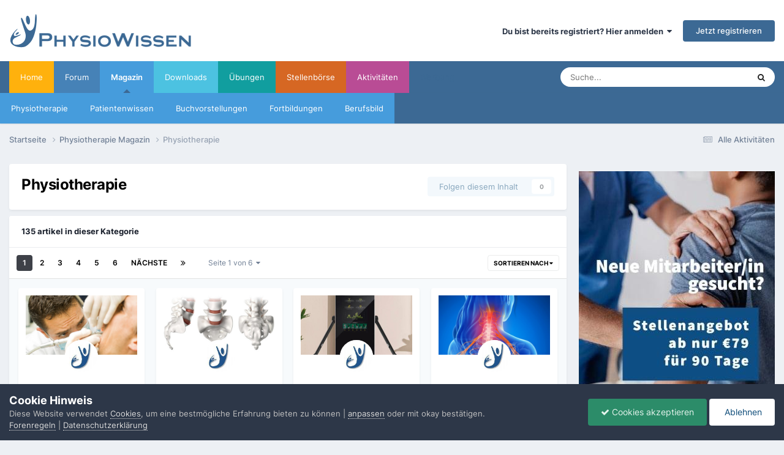

--- FILE ---
content_type: text/html;charset=UTF-8
request_url: https://www.physiowissen.de/magazin/physiotherapie/?d=1&sortby=field_21&sortdirection=desc
body_size: 19244
content:
<!DOCTYPE html>
<html lang="de-DE" dir="ltr">
	<head>
      
      	<meta property="og:locale" content="de_DE">

		<title>Physiotherapie - Articles - Physiowissen.de | Physiotherapie Portal &amp; Forum</title>
		
			<script>
  (function(i,s,o,g,r,a,m){i['GoogleAnalyticsObject']=r;i[r]=i[r]||function(){
  (i[r].q=i[r].q||[]).push(arguments)},i[r].l=1*new Date();a=s.createElement(o),
  m=s.getElementsByTagName(o)[0];a.async=1;a.src=g;m.parentNode.insertBefore(a,m)
  })(window,document,'script','//www.google-analytics.com/analytics.js','ga');

  ga('create', 'UA-2861794-5', 'auto');
  ga('set', 'anonymizeIp', true);  
  ga('send', 'pageview');

</script>
		
		<!--[if lt IE 9]>
			
		    <script src="//www.physiowissen.de/applications/core/interface/html5shiv/html5shiv.js"></script>
		<![endif]-->
		

	<meta name="viewport" content="width=device-width, initial-scale=1">





    
    
	
		<meta property="og:image" content="https://www.physiowissen.de/uploads/monthly_2016_10/fb2.jpg.2bd1a12df78a4536e7a8124a94d8bb7e.jpg">
	
    








	<meta name="twitter:card" content="summary_large_image" />



	
		
	

	
		
			
				<meta name="description" content="Wissensmagazin für Physiotherapeuten. News und Infos rund um Physiotherapie und Gesundheit. Jetzt lesen ➨">
			
		
	

	
		
			
				<meta property="og:title" content="Physiotherapie Magazin">
			
		
	

	
		
			
				<meta property="og:description" content="Wissensmagazin für Physiotherapeuten. News und Infos rund um Physiotherapie und Gesundheit. Jetzt lesen ➨">
			
		
	

	
		
			
				<meta property="og:url" content="https://www.physiowissen.de/magazin/physiotherapie/">
			
		
	

	
		
			
				<meta property="og:type" content="website">
			
		
	

	
		
			
				<meta property="og:site_name" content="Physiowissen.de | Physiotherapie Portal &amp; Forum">
			
		
	

	
		
			
				<meta property="og:locale" content="de_DE">
			
		
	


	
		<link rel="canonical" href="https://www.physiowissen.de/magazin/physiotherapie/" />
	

	
		<link rel="next" href="https://www.physiowissen.de/magazin/physiotherapie/page/2/?sortby=field_21&amp;sortdirection=desc&amp;d=1" />
	

	
		<link rel="last" href="https://www.physiowissen.de/magazin/physiotherapie/page/6/?sortby=field_21&amp;sortdirection=desc&amp;d=1" />
	

<link rel="alternate" type="application/rss+xml" title="Physiotherapie Magazin: Physiotherapie Magazin" href="https://www.physiowissen.de/magazin/physiotherapie/?sortby=field_21&amp;sortdirection=desc&amp;d=1&amp;rss=1" />


<link rel="manifest" href="https://www.physiowissen.de/manifest.webmanifest/">
<meta name="msapplication-config" content="https://www.physiowissen.de/browserconfig.xml/">
<meta name="msapplication-starturl" content="/">
<meta name="application-name" content="Physiowissen.de | Physiotherapie Portal &amp; Forum">

<meta name="apple-mobile-web-app-title" content="Physiowissen.de | Physiotherapie Portal &amp; Forum">

	<meta name="theme-color" content="#0a2c4c">


	<meta name="msapplication-TileColor" content="#0a2c4c">





	

	
		
			<link rel="icon" sizes="36x36" href="https://www.physiowissen.de/uploads/monthly_2023_08/android-chrome-36x36.png">
		
	

	
		
			<link rel="icon" sizes="48x48" href="https://www.physiowissen.de/uploads/monthly_2023_08/android-chrome-48x48.png">
		
	

	
		
			<link rel="icon" sizes="72x72" href="https://www.physiowissen.de/uploads/monthly_2023_08/android-chrome-72x72.png">
		
	

	
		
			<link rel="icon" sizes="96x96" href="https://www.physiowissen.de/uploads/monthly_2023_08/android-chrome-96x96.png">
		
	

	
		
			<link rel="icon" sizes="144x144" href="https://www.physiowissen.de/uploads/monthly_2023_08/android-chrome-144x144.png">
		
	

	
		
			<link rel="icon" sizes="192x192" href="https://www.physiowissen.de/uploads/monthly_2023_08/android-chrome-192x192.png">
		
	

	
		
			<link rel="icon" sizes="256x256" href="https://www.physiowissen.de/uploads/monthly_2023_08/android-chrome-256x256.png">
		
	

	
		
			<link rel="icon" sizes="384x384" href="https://www.physiowissen.de/uploads/monthly_2023_08/android-chrome-384x384.png">
		
	

	
		
			<link rel="icon" sizes="512x512" href="https://www.physiowissen.de/uploads/monthly_2023_08/android-chrome-512x512.png">
		
	

	
		
			<meta name="msapplication-square70x70logo" content="https://www.physiowissen.de/uploads/monthly_2023_08/msapplication-square70x70logo.png"/>
		
	

	
		
			<meta name="msapplication-TileImage" content="https://www.physiowissen.de/uploads/monthly_2023_08/msapplication-TileImage.png"/>
		
	

	
		
			<meta name="msapplication-square150x150logo" content="https://www.physiowissen.de/uploads/monthly_2023_08/msapplication-square150x150logo.png"/>
		
	

	
		
			<meta name="msapplication-wide310x150logo" content="https://www.physiowissen.de/uploads/monthly_2023_08/msapplication-wide310x150logo.png"/>
		
	

	
		
			<meta name="msapplication-square310x310logo" content="https://www.physiowissen.de/uploads/monthly_2023_08/msapplication-square310x310logo.png"/>
		
	

	
		
			
				<link rel="apple-touch-icon" href="https://www.physiowissen.de/uploads/monthly_2023_08/apple-touch-icon-57x57.png">
			
		
	

	
		
			
				<link rel="apple-touch-icon" sizes="60x60" href="https://www.physiowissen.de/uploads/monthly_2023_08/apple-touch-icon-60x60.png">
			
		
	

	
		
			
				<link rel="apple-touch-icon" sizes="72x72" href="https://www.physiowissen.de/uploads/monthly_2023_08/apple-touch-icon-72x72.png">
			
		
	

	
		
			
				<link rel="apple-touch-icon" sizes="76x76" href="https://www.physiowissen.de/uploads/monthly_2023_08/apple-touch-icon-76x76.png">
			
		
	

	
		
			
				<link rel="apple-touch-icon" sizes="114x114" href="https://www.physiowissen.de/uploads/monthly_2023_08/apple-touch-icon-114x114.png">
			
		
	

	
		
			
				<link rel="apple-touch-icon" sizes="120x120" href="https://www.physiowissen.de/uploads/monthly_2023_08/apple-touch-icon-120x120.png">
			
		
	

	
		
			
				<link rel="apple-touch-icon" sizes="144x144" href="https://www.physiowissen.de/uploads/monthly_2023_08/apple-touch-icon-144x144.png">
			
		
	

	
		
			
				<link rel="apple-touch-icon" sizes="152x152" href="https://www.physiowissen.de/uploads/monthly_2023_08/apple-touch-icon-152x152.png">
			
		
	

	
		
			
				<link rel="apple-touch-icon" sizes="180x180" href="https://www.physiowissen.de/uploads/monthly_2023_08/apple-touch-icon-180x180.png">
			
		
	





<link rel="preload" href="//www.physiowissen.de/applications/core/interface/font/fontawesome-webfont.woff2?v=4.7.0" as="font" crossorigin="anonymous">
		

	
	<!--	<link href="https://fonts.googleapis.com/css?family=Inter:300,300i,400,400i,500,700,700i" rel="stylesheet" referrerpolicy="origin"> -->
	



	<link rel='stylesheet' href='https://www.physiowissen.de/uploads/css_built_1/341e4a57816af3ba440d891ca87450ff_framework.css?v=77658d8b7a1758695700' media='all'>

	<link rel='stylesheet' href='https://www.physiowissen.de/uploads/css_built_1/05e81b71abe4f22d6eb8d1a929494829_responsive.css?v=77658d8b7a1758695700' media='all'>

	<link rel='stylesheet' href='https://www.physiowissen.de/uploads/css_built_1/20446cf2d164adcc029377cb04d43d17_flags.css?v=77658d8b7a1758695700' media='all'>

	<link rel='stylesheet' href='https://www.physiowissen.de/uploads/css_built_1/90eb5adf50a8c640f633d47fd7eb1778_core.css?v=77658d8b7a1758695700' media='all'>

	<link rel='stylesheet' href='https://www.physiowissen.de/uploads/css_built_1/5a0da001ccc2200dc5625c3f3934497d_core_responsive.css?v=77658d8b7a1758695700' media='all'>

	<link rel='stylesheet' href='https://www.physiowissen.de/uploads/css_built_1/b321f1ec40ca542bd93e573f541c5385_list.css?v=77658d8b7a1758695700' media='all'>

	<link rel='stylesheet' href='https://www.physiowissen.de/uploads/css_built_1/97c0a48072ce601c9764cb6b00a6588a_page.css?v=77658d8b7a1758695700' media='all'>





<link rel='stylesheet' href='https://www.physiowissen.de/uploads/css_built_1/258adbb6e4f3e83cd3b355f84e3fa002_custom.css?v=77658d8b7a1758695700' media='all'>




		
		

	
	<link rel='shortcut icon' href='https://www.physiowissen.de/uploads/monthly_2016_08/favicon.ico.168abc9fe82c506ddfee250d15976e67.ico' type="image/x-icon">

	</head>
	<body class="ipsApp ipsApp_front ipsJS_none ipsClearfix cCmsDatabase_articles" data-controller="core.front.core.app,core.front.core.dataLayer"  data-message=""  data-pageapp="cms" data-pagelocation="front" data-pagemodule="pages" data-pagecontroller="page">
		<a href="#elContent" class="ipsHide" title="Go to main content on this page" accesskey="m">Jump to content</a>
		
		<div id="ipsLayout_header" class="ipsClearfix">
			





			
			
<ul id='elMobileNav' class='ipsResponsive_hideDesktop' data-controller='core.front.core.mobileNav'>
	
		
			
			
				
					<li id='elMobileBreadcrumb'>
						<a href='https://www.physiowissen.de/magazin/'>
							<span>Physiotherapie Magazin</span>
						</a>
					</li>
				
				
			
				
				
			
		
	
	
	
	<li >
		<a data-action="defaultStream" href='https://www.physiowissen.de/discover/'><i class="fa fa-newspaper-o" aria-hidden="true"></i></a>
	</li>

	

	
		<li class='ipsJS_show'>
			<a href='https://www.physiowissen.de/search/'><i class='fa fa-search'></i></a>
		</li>
	
</ul>
			<header>
				<div class="ipsLayout_container">
					


<a href='https://www.physiowissen.de/' id='elLogo' accesskey='1'><img src="https://www.physiowissen.de/uploads/monthly_2021_07/pwx_blau.png.4dfcbbb514ff07c3b9681b32cbf99740.png" alt='Physiowissen.de | Physiotherapie Portal &amp; Forum'></a>

					

	<ul id='elUserNav' class='ipsList_inline cSignedOut ipsResponsive_showDesktop'>
		
        
		
        
        
            
            <li id='elSignInLink'>
                <a href='https://www.physiowissen.de/login/' data-ipsMenu-closeOnClick="false" data-ipsMenu id='elUserSignIn'>
                    Du bist bereits registriert? Hier anmelden &nbsp;<i class='fa fa-caret-down'></i>
                </a>
                
<div id='elUserSignIn_menu' class='ipsMenu ipsMenu_auto ipsHide'>
	<form accept-charset='utf-8' method='post' action='https://www.physiowissen.de/login/'>
		<input type="hidden" name="csrfKey" value="a70da360713b44f8f8b1fb922526bebf">
		<input type="hidden" name="ref" value="aHR0cHM6Ly93d3cucGh5c2lvd2lzc2VuLmRlL21hZ2F6aW4vcGh5c2lvdGhlcmFwaWUvP2Q9MSZzb3J0Ynk9ZmllbGRfMjEmc29ydGRpcmVjdGlvbj1kZXNj">
		<div data-role="loginForm">
			
			
			
				
<div class="ipsPad ipsForm ipsForm_vertical">
	<h4 class="ipsType_sectionHead">Anmelden</h4>
	<br><br>
	<ul class='ipsList_reset'>
		<li class="ipsFieldRow ipsFieldRow_noLabel ipsFieldRow_fullWidth">
			
			
				<input type="text" placeholder="Benutzername oder E-Mail Adresse" name="auth" autocomplete="email">
			
		</li>
		<li class="ipsFieldRow ipsFieldRow_noLabel ipsFieldRow_fullWidth">
			<input type="password" placeholder="Passwort" name="password" autocomplete="current-password">
		</li>
		<li class="ipsFieldRow ipsFieldRow_checkbox ipsClearfix">
			<span class="ipsCustomInput">
				<input type="checkbox" name="remember_me" id="remember_me_checkbox" value="1" checked aria-checked="true">
				<span></span>
			</span>
			<div class="ipsFieldRow_content">
				<label class="ipsFieldRow_label" for="remember_me_checkbox">Angemeldet bleiben</label>
				<span class="ipsFieldRow_desc">Bei öffentlichen Computern nicht empfohlen</span>
			</div>
		</li>
		<li class="ipsFieldRow ipsFieldRow_fullWidth">
			<button type="submit" name="_processLogin" value="usernamepassword" class="ipsButton ipsButton_primary ipsButton_small" id="elSignIn_submit">Anmelden</button>
			
				<p class="ipsType_right ipsType_small">
					
						<a href='https://www.physiowissen.de/lostpassword/' >
					
					Passwort vergessen?</a>
				</p>
			
		</li>
	</ul>
</div>
			
		</div>
	</form>
</div>
            </li>
            
        
		
			<li>
				
					<a href='https://www.physiowissen.de/register/' data-ipsDialog data-ipsDialog-size='narrow' data-ipsDialog-title='Jetzt registrieren' id='elRegisterButton' class='ipsButton ipsButton_normal ipsButton_primary'>Jetzt registrieren</a>
				
			</li>
		
	</ul>

				</div>
			</header>
			

	<nav data-controller='core.front.core.navBar' class=' ipsResponsive_showDesktop'>
		<div class='ipsNavBar_primary ipsLayout_container '>
			<ul data-role="primaryNavBar" class='ipsClearfix'>
				


	
		
		
		<li  id='elNavSecondary_39' data-role="navBarItem" data-navApp="cms" data-navExt="Pages">
			
			
				<a href="https://www.physiowissen.de"  data-navItem-id="39" >
					Home<span class='ipsNavBar_active__identifier'></span>
				</a>
			
			
		</li>
	
	

	
		
		
		<li  id='elNavSecondary_8' data-role="navBarItem" data-navApp="forums" data-navExt="Forums">
			
			
				<a href="https://www.physiowissen.de/forums/"  data-navItem-id="8" >
					Forum<span class='ipsNavBar_active__identifier'></span>
				</a>
			
			
				<ul class='ipsNavBar_secondary ipsHide' data-role='secondaryNavBar'>
					


	
		
		
		<li  id='elNavSecondary_54' data-role="navBarItem" data-navApp="core" data-navExt="CustomItem">
			
			
				<a href="https://www.physiowissen.de/forums/"  data-navItem-id="54" >
					ALLE FOREN<span class='ipsNavBar_active__identifier'></span>
				</a>
			
			
		</li>
	
	

	
		
		
		<li  id='elNavSecondary_50' data-role="navBarItem" data-navApp="core" data-navExt="CustomItem">
			
			
				<a href="https://www.physiowissen.de/forums/forum/6-patientenforum/"  data-navItem-id="50" >
					Patientenforum<span class='ipsNavBar_active__identifier'></span>
				</a>
			
			
		</li>
	
	

	
		
		
		<li  id='elNavSecondary_51' data-role="navBarItem" data-navApp="core" data-navExt="CustomItem">
			
			
				<a href="https://www.physiowissen.de/forums/forum/8-behandlung-in-der-physiotherapie/"  data-navItem-id="51" >
					Behandlung<span class='ipsNavBar_active__identifier'></span>
				</a>
			
			
		</li>
	
	

	
		
		
		<li  id='elNavSecondary_52' data-role="navBarItem" data-navApp="core" data-navExt="CustomItem">
			
			
				<a href="https://www.physiowissen.de/forums/forum/13-ausbildung-und-studium-physiotherapie/"  data-navItem-id="52" >
					Ausbildung<span class='ipsNavBar_active__identifier'></span>
				</a>
			
			
		</li>
	
	

	
		
		
		<li  id='elNavSecondary_53' data-role="navBarItem" data-navApp="core" data-navExt="CustomItem">
			
			
				<a href="https://www.physiowissen.de/forums/forum/14-berufsleben/"  data-navItem-id="53" >
					Berufsleben<span class='ipsNavBar_active__identifier'></span>
				</a>
			
			
		</li>
	
	

					<li class='ipsHide' id='elNavigationMore_8' data-role='navMore'>
						<a href='#' data-ipsMenu data-ipsMenu-appendTo='#elNavigationMore_8' id='elNavigationMore_8_dropdown'>Mehr <i class='fa fa-caret-down'></i></a>
						<ul class='ipsHide ipsMenu ipsMenu_auto' id='elNavigationMore_8_dropdown_menu' data-role='moreDropdown'></ul>
					</li>
				</ul>
			
		</li>
	
	

	
		
		
			
		
		<li class='ipsNavBar_active' data-active id='elNavSecondary_11' data-role="navBarItem" data-navApp="cms" data-navExt="Pages">
			
			
				<a href="https://www.physiowissen.de/magazin/"  data-navItem-id="11" data-navDefault>
					Magazin<span class='ipsNavBar_active__identifier'></span>
				</a>
			
			
				<ul class='ipsNavBar_secondary ' data-role='secondaryNavBar'>
					


	
		
		
		<li  id='elNavSecondary_44' data-role="navBarItem" data-navApp="core" data-navExt="CustomItem">
			
			
				<a href="https://www.physiowissen.de/magazin/physiotherapie/"  data-navItem-id="44" >
					Physiotherapie<span class='ipsNavBar_active__identifier'></span>
				</a>
			
			
		</li>
	
	

	
		
		
		<li  id='elNavSecondary_45' data-role="navBarItem" data-navApp="core" data-navExt="CustomItem">
			
			
				<a href="https://www.physiowissen.de/magazin/patientenwissen/"  data-navItem-id="45" >
					Patientenwissen<span class='ipsNavBar_active__identifier'></span>
				</a>
			
			
		</li>
	
	

	
		
		
		<li  id='elNavSecondary_48' data-role="navBarItem" data-navApp="core" data-navExt="CustomItem">
			
			
				<a href="https://www.physiowissen.de/magazin/buecher/"  data-navItem-id="48" >
					Buchvorstellungen<span class='ipsNavBar_active__identifier'></span>
				</a>
			
			
		</li>
	
	

	
		
		
		<li  id='elNavSecondary_47' data-role="navBarItem" data-navApp="core" data-navExt="CustomItem">
			
			
				<a href="https://www.physiowissen.de/magazin/physiotherapie-fortbildung/"  data-navItem-id="47" >
					Fortbildungen<span class='ipsNavBar_active__identifier'></span>
				</a>
			
			
		</li>
	
	

	
		
		
		<li  id='elNavSecondary_46' data-role="navBarItem" data-navApp="core" data-navExt="CustomItem">
			
			
				<a href="https://www.physiowissen.de/magazin/berufsbild/"  data-navItem-id="46" >
					Berufsbild<span class='ipsNavBar_active__identifier'></span>
				</a>
			
			
		</li>
	
	

					<li class='ipsHide' id='elNavigationMore_11' data-role='navMore'>
						<a href='#' data-ipsMenu data-ipsMenu-appendTo='#elNavigationMore_11' id='elNavigationMore_11_dropdown'>Mehr <i class='fa fa-caret-down'></i></a>
						<ul class='ipsHide ipsMenu ipsMenu_auto' id='elNavigationMore_11_dropdown_menu' data-role='moreDropdown'></ul>
					</li>
				</ul>
			
		</li>
	
	

	
		
		
		<li  id='elNavSecondary_9' data-role="navBarItem" data-navApp="core" data-navExt="CustomItem">
			
			
				<a href="https://www.physiowissen.de/files/categories/"  data-navItem-id="9" >
					Downloads<span class='ipsNavBar_active__identifier'></span>
				</a>
			
			
				<ul class='ipsNavBar_secondary ipsHide' data-role='secondaryNavBar'>
					


	
		
		
		<li  id='elNavSecondary_55' data-role="navBarItem" data-navApp="core" data-navExt="CustomItem">
			
			
				<a href="https://www.physiowissen.de/files/"  data-navItem-id="55" >
					ALLE DOWNLOADS<span class='ipsNavBar_active__identifier'></span>
				</a>
			
			
		</li>
	
	

	
		
		
		<li  id='elNavSecondary_56' data-role="navBarItem" data-navApp="core" data-navExt="CustomItem">
			
			
				<a href="https://www.physiowissen.de/files/category/8-krankengymnastik/"  data-navItem-id="56" >
					Krankengymnastik<span class='ipsNavBar_active__identifier'></span>
				</a>
			
			
		</li>
	
	

	
		
		
		<li  id='elNavSecondary_57' data-role="navBarItem" data-navApp="core" data-navExt="CustomItem">
			
			
				<a href="https://www.physiowissen.de/files/category/9-manuelle-therapie/"  data-navItem-id="57" >
					Manuelle Therapie<span class='ipsNavBar_active__identifier'></span>
				</a>
			
			
		</li>
	
	

	
		
		
		<li  id='elNavSecondary_58' data-role="navBarItem" data-navApp="core" data-navExt="CustomItem">
			
			
				<a href="https://www.physiowissen.de/files/category/15-anatomie/"  data-navItem-id="58" >
					Anatomie<span class='ipsNavBar_active__identifier'></span>
				</a>
			
			
		</li>
	
	

	
		
		
		<li  id='elNavSecondary_59' data-role="navBarItem" data-navApp="core" data-navExt="CustomItem">
			
			
				<a href="https://www.physiowissen.de/files/category/17-physiologie/"  data-navItem-id="59" >
					Physiologie<span class='ipsNavBar_active__identifier'></span>
				</a>
			
			
		</li>
	
	

					<li class='ipsHide' id='elNavigationMore_9' data-role='navMore'>
						<a href='#' data-ipsMenu data-ipsMenu-appendTo='#elNavigationMore_9' id='elNavigationMore_9_dropdown'>Mehr <i class='fa fa-caret-down'></i></a>
						<ul class='ipsHide ipsMenu ipsMenu_auto' id='elNavigationMore_9_dropdown_menu' data-role='moreDropdown'></ul>
					</li>
				</ul>
			
		</li>
	
	

	
		
		
		<li  id='elNavSecondary_31' data-role="navBarItem" data-navApp="cms" data-navExt="Pages">
			
			
				<a href="https://www.physiowissen.de/uebungen/"  data-navItem-id="31" >
					Übungen<span class='ipsNavBar_active__identifier'></span>
				</a>
			
			
		</li>
	
	

	
		
		
		<li  id='elNavSecondary_37' data-role="navBarItem" data-navApp="core" data-navExt="CustomItem">
			
			
				<a href="https://www.physiotherapie-jobs.com" target='_blank' rel="noopener" data-navItem-id="37" >
					Stellenbörse<span class='ipsNavBar_active__identifier'></span>
				</a>
			
			
		</li>
	
	

	
		
		
		<li  id='elNavSecondary_2' data-role="navBarItem" data-navApp="core" data-navExt="CustomItem">
			
			
				<a href="https://www.physiowissen.de/discover/"  data-navItem-id="2" >
					Aktivitäten<span class='ipsNavBar_active__identifier'></span>
				</a>
			
			
				<ul class='ipsNavBar_secondary ipsHide' data-role='secondaryNavBar'>
					


	
		
		
		<li  id='elNavSecondary_3' data-role="navBarItem" data-navApp="core" data-navExt="AllActivity">
			
			
				<a href="https://www.physiowissen.de/discover/"  data-navItem-id="3" >
					Alle Aktivitäten<span class='ipsNavBar_active__identifier'></span>
				</a>
			
			
		</li>
	
	

	
		
		
		<li  id='elNavSecondary_4' data-role="navBarItem" data-navApp="core" data-navExt="YourActivityStreams">
			
			
				<a href="#"  data-navItem-id="4" >
					Meine Aktivitätsverläufe<span class='ipsNavBar_active__identifier'></span>
				</a>
			
			
		</li>
	
	

	
		
		
		<li  id='elNavSecondary_5' data-role="navBarItem" data-navApp="core" data-navExt="YourActivityStreamsItem">
			
			
				<a href="https://www.physiowissen.de/discover/unread/"  data-navItem-id="5" >
					Ungelesene Themen<span class='ipsNavBar_active__identifier'></span>
				</a>
			
			
		</li>
	
	

	
		
		
		<li  id='elNavSecondary_6' data-role="navBarItem" data-navApp="core" data-navExt="YourActivityStreamsItem">
			
			
				<a href="https://www.physiowissen.de/discover/content-started/"  data-navItem-id="6" >
					Meine erstellten Inhalte<span class='ipsNavBar_active__identifier'></span>
				</a>
			
			
		</li>
	
	

					<li class='ipsHide' id='elNavigationMore_2' data-role='navMore'>
						<a href='#' data-ipsMenu data-ipsMenu-appendTo='#elNavigationMore_2' id='elNavigationMore_2_dropdown'>Mehr <i class='fa fa-caret-down'></i></a>
						<ul class='ipsHide ipsMenu ipsMenu_auto' id='elNavigationMore_2_dropdown_menu' data-role='moreDropdown'></ul>
					</li>
				</ul>
			
		</li>
	
	

	
		
		
		<li  id='elNavSecondary_49' data-role="navBarItem" data-navApp="cms" data-navExt="Pages">
			
			
				<a href="https://www.physiowissen.de/werbung-mediadaten/"  data-navItem-id="49" >
					Werbung<span class='ipsNavBar_active__identifier'></span>
				</a>
			
			
		</li>
	
	

				<li class='ipsHide' id='elNavigationMore' data-role='navMore'>
					<a href='#' data-ipsMenu data-ipsMenu-appendTo='#elNavigationMore' id='elNavigationMore_dropdown'>Mehr</a>
					<ul class='ipsNavBar_secondary ipsHide' data-role='secondaryNavBar'>
						<li class='ipsHide' id='elNavigationMore_more' data-role='navMore'>
							<a href='#' data-ipsMenu data-ipsMenu-appendTo='#elNavigationMore_more' id='elNavigationMore_more_dropdown'>Mehr <i class='fa fa-caret-down'></i></a>
							<ul class='ipsHide ipsMenu ipsMenu_auto' id='elNavigationMore_more_dropdown_menu' data-role='moreDropdown'></ul>
						</li>
					</ul>
				</li>
			</ul>
			

	<div id="elSearchWrapper">
		<div id='elSearch' data-controller="core.front.core.quickSearch">
			<form accept-charset='utf-8' action='//www.physiowissen.de/search/?do=quicksearch' method='post'>
                <input type='search' id='elSearchField' placeholder='Suche...' name='q' autocomplete='off' aria-label='Suche'>
                <details class='cSearchFilter'>
                    <summary class='cSearchFilter__text'></summary>
                    <ul class='cSearchFilter__menu'>
                        
                        <li><label><input type="radio" name="type" value="all" ><span class='cSearchFilter__menuText'>Überall</span></label></li>
                        
                        
                            <li><label><input type="radio" name="type" value="core_statuses_status"><span class='cSearchFilter__menuText'>Status Updates</span></label></li>
                        
                            <li><label><input type="radio" name="type" value="forums_topic"><span class='cSearchFilter__menuText'>Themen</span></label></li>
                        
                            <li><label><input type="radio" name="type" value="downloads_file"><span class='cSearchFilter__menuText'>Dateien</span></label></li>
                        
                            <li><label><input type="radio" name="type" value="cms_pages_pageitem"><span class='cSearchFilter__menuText'>Pages</span></label></li>
                        
                            <li><label><input type="radio" name="type" value="cms_records1" checked><span class='cSearchFilter__menuText'>Artikel</span></label></li>
                        
                            <li><label><input type="radio" name="type" value="cms_records2"><span class='cSearchFilter__menuText'>Übungen</span></label></li>
                        
                            <li><label><input type="radio" name="type" value="blog_entry"><span class='cSearchFilter__menuText'>Blogeinträge</span></label></li>
                        
                            <li><label><input type="radio" name="type" value="core_members"><span class='cSearchFilter__menuText'>Benutzer</span></label></li>
                        
                    </ul>
                </details>
				<button class='cSearchSubmit' type="submit" aria-label='Suche'><i class="fa fa-search"></i></button>
			</form>
		</div>
	</div>

		</div>
	</nav>

		</div>
		<main id="ipsLayout_body" class="ipsLayout_container">
			<div id="ipsLayout_contentArea">
				<div id="ipsLayout_contentWrapper">
					
<nav class='ipsBreadcrumb ipsBreadcrumb_top ipsFaded_withHover'>
	

	<ul class='ipsList_inline ipsPos_right'>
		
		<li >
			<a data-action="defaultStream" class='ipsType_light '  href='https://www.physiowissen.de/discover/'><i class="fa fa-newspaper-o" aria-hidden="true"></i> <span>Alle Aktivitäten</span></a>
		</li>
		
	</ul>

	<ul data-role="breadcrumbList">
		<li>
			<a title="Startseite" href='https://www.physiowissen.de/'>
				<span>Startseite <i class='fa fa-angle-right'></i></span>
			</a>
		</li>
		
		
			<li>
				
					<a href='https://www.physiowissen.de/magazin/'>
						<span>Physiotherapie Magazin <i class='fa fa-angle-right' aria-hidden="true"></i></span>
					</a>
				
			</li>
		
			<li>
				
					Physiotherapie
				
			</li>
		
	</ul>
</nav>
					
					<div id="ipsLayout_mainArea">
						<a id="elContent"></a>
						
						
						
						

	




	<div class='cWidgetContainer '  data-role='widgetReceiver' data-orientation='horizontal' data-widgetArea='header'>
		<ul class='ipsList_reset'>
			
				
					
					<li class='ipsWidget ipsWidget_horizontal ipsBox  ipsResponsive_block' data-blockID='app_cms_Database_oe851bwbk' data-blockConfig="true" data-blockTitle="Datenbank" data-blockErrorMessage="Dieser Block kann nicht angezeigt werden. Er benötigt eine Konfiguration, kann auf dieser Seite nicht dargestellt werden, oder wird erst nach einem erneuten Seitenaufruf dargestellt."  data-controller='core.front.widgets.block'>

	
<div class='ipsPageHeader ipsBox ipsResponsive_pull ipsPadding ipsClearfix'>
	<div class='ipsFlex ipsFlex-ai:center ipsFlex-fw:wrap ipsGap:4'>
		<div class='ipsFlex-flex:11'>
		 <h1 class="ipsType_pageTitle">Physiotherapie</h1>  
          <div class='ipsType_richText ipsType_normal'>
			
		</div>
      </div>
      <div class='ipsFlex-flex:00'>
		<div class='ipsPos_right ipsResponsive_noFloat ipsResponsive_hidePhone'>
			

<div data-followApp='cms' data-followArea='categories1' data-followID='5' data-controller='core.front.core.followButton'>
	

	<a href='https://www.physiowissen.de/login/' rel="nofollow" class="ipsFollow ipsPos_middle ipsButton ipsButton_light ipsButton_verySmall ipsButton_disabled" data-role="followButton" data-ipsTooltip title='Melde dich an, um diesem Inhalt zu folgen'>
		<span>Folgen diesem Inhalt</span>
		<span class='ipsCommentCount'>0</span>
	</a>

</div>
		</div>
      </div>
  </div></div> 	





	<ul class="ipsToolList ipsToolList_horizontal ipsClearfix  ipsResponsive_hidePhone">
		
		
	</ul>



<div class='ipsBox'  data-baseurl='https://www.physiowissen.de/magazin/physiotherapie/?sortby=field_21&amp;sortdirection=desc&amp;d=1' data-resort='listResort' data-controller='core.global.core.table'>
	
	
		<h2 class='ipsType_sectionTitle ipsType_medium ipsType_reset ipsClear'>135 artikel in dieser Kategorie</h2>
	
	
	<div class="ipsButtonBar ipsPad_half ipsClearfix ipsClear">
		
		<ul class="ipsButtonRow ipsPos_right ipsClearfix">
			
				<li>
					<a href="#elSortByMenu_menu" id="elSortByMenu_f3fadeb6bc1f7a0fa8cbc61c01492b91" data-role='sortButton' data-ipsMenu data-ipsMenu-activeClass="ipsButtonRow_active" data-ipsMenu-selectable="radio">Sortieren nach <i class="fa fa-caret-down"></i></a>
					<ul class="ipsMenu ipsMenu_auto ipsMenu_withStem ipsMenu_selectable ipsHide" id="elSortByMenu_f3fadeb6bc1f7a0fa8cbc61c01492b91_menu">
						
						
							<li class="ipsMenu_item " data-ipsMenuValue="record_last_comment" data-sortDirection='desc'><a href="https://www.physiowissen.de/magazin/physiotherapie/?sortby=record_last_comment&amp;sortdirection=desc&amp;d=1&amp;page=1">Datum des letzten Kommentars</a></li>
						
							<li class="ipsMenu_item " data-ipsMenuValue="field_1" data-sortDirection='asc'><a href="https://www.physiowissen.de/magazin/physiotherapie/?sortby=field_1&amp;sortdirection=asc&amp;d=1&amp;page=1">Titel</a></li>
						
							<li class="ipsMenu_item " data-ipsMenuValue="record_rating" data-sortDirection='desc'><a href="https://www.physiowissen.de/magazin/physiotherapie/?sortby=record_rating&amp;sortdirection=desc&amp;d=1&amp;page=1">Am Besten bewertet</a></li>
						
							<li class="ipsMenu_item " data-ipsMenuValue="record_saved" data-sortDirection='desc'><a href="https://www.physiowissen.de/magazin/physiotherapie/?sortby=record_saved&amp;sortdirection=desc&amp;d=1&amp;page=1">Erstellungsdatum</a></li>
						
							<li class="ipsMenu_item " data-ipsMenuValue="record_comments" data-sortDirection='desc'><a href="https://www.physiowissen.de/magazin/physiotherapie/?sortby=record_comments&amp;sortdirection=desc&amp;d=1&amp;page=1">Am häufigsten kommentiert</a></li>
						
							<li class="ipsMenu_item " data-ipsMenuValue="record_reviews" data-sortDirection='desc'><a href="https://www.physiowissen.de/magazin/physiotherapie/?sortby=record_reviews&amp;sortdirection=desc&amp;d=1&amp;page=1">Am meisten Bewertet</a></li>
						
							<li class="ipsMenu_item " data-ipsMenuValue="record_views" data-sortDirection='desc'><a href="https://www.physiowissen.de/magazin/physiotherapie/?sortby=record_views&amp;sortdirection=desc&amp;d=1&amp;page=1">Am häufigsten aufgerufen</a></li>
						
							<li class="ipsMenu_item " data-ipsMenuValue="record_updated" data-sortDirection='desc'><a href="https://www.physiowissen.de/magazin/physiotherapie/?sortby=record_updated&amp;sortdirection=desc&amp;d=1&amp;page=1">Last Updated</a></li>
						
							<li class="ipsMenu_item " data-ipsMenuValue="record_publish_date" data-sortDirection='desc'><a href="https://www.physiowissen.de/magazin/physiotherapie/?sortby=record_publish_date&amp;sortdirection=desc&amp;d=1&amp;page=1">Publish Date</a></li>
						
							<li class="ipsMenu_item " data-ipsMenuValue="field_12" data-sortDirection='desc'><a href="https://www.physiowissen.de/magazin/physiotherapie/?sortby=field_12&amp;sortdirection=desc&amp;d=1&amp;page=1">Excerpt</a></li>
						
							<li class="ipsMenu_item " data-ipsMenuValue="field_15" data-sortDirection='desc'><a href="https://www.physiowissen.de/magazin/physiotherapie/?sortby=field_15&amp;sortdirection=desc&amp;d=1&amp;page=1">Amazon Top ASIN</a></li>
						
							<li class="ipsMenu_item " data-ipsMenuValue="field_20" data-sortDirection='desc'><a href="https://www.physiowissen.de/magazin/physiotherapie/?sortby=field_20&amp;sortdirection=desc&amp;d=1&amp;page=1">AMZ Bottom Title</a></li>
						
							<li class="ipsMenu_item " data-ipsMenuValue="field_13" data-sortDirection='desc'><a href="https://www.physiowissen.de/magazin/physiotherapie/?sortby=field_13&amp;sortdirection=desc&amp;d=1&amp;page=1">Fazit</a></li>
						
							<li class="ipsMenu_item " data-ipsMenuValue="field_14" data-sortDirection='desc'><a href="https://www.physiowissen.de/magazin/physiotherapie/?sortby=field_14&amp;sortdirection=desc&amp;d=1&amp;page=1">Bewertung</a></li>
						
							<li class="ipsMenu_item ipsMenu_itemChecked" data-ipsMenuValue="field_21" data-sortDirection='desc'><a href="https://www.physiowissen.de/magazin/physiotherapie/?sortby=field_21&amp;sortdirection=desc&amp;d=1&amp;page=1">VGWort</a></li>
						
						
							<li class="ipsMenu_item " data-noSelect="true">
								<a href='https://www.physiowissen.de/magazin/physiotherapie/?sortby=field_21&amp;sortdirection=desc&amp;d=1&amp;advancedSearchForm=1' data-ipsDialog data-ipsDialog-title='Benutzerdefinierte Sortierung'>Benutzerdefiniert</a>
							</li>
						
					</ul>
				</li>
			
			
		</ul>
		
			<div data-role="tablePagination">
				


	
	<ul class='ipsPagination' id='elPagination_d38793e91274c457866317e88bdb8da6_559184656' data-ipsPagination-seoPagination='true' data-pages='6' data-ipsPagination  data-ipsPagination-pages="6" data-ipsPagination-perPage='25'>
		
			
				<li class='ipsPagination_first ipsPagination_inactive'><a href='https://www.physiowissen.de/magazin/physiotherapie/?sortby=field_21&amp;sortdirection=desc&amp;d=1' rel="first" data-page='1' data-ipsTooltip title='Erste Seite'><i class='fa fa-angle-double-left'></i></a></li>
				<li class='ipsPagination_prev ipsPagination_inactive'><a href='https://www.physiowissen.de/magazin/physiotherapie/?sortby=field_21&amp;sortdirection=desc&amp;d=1' rel="prev" data-page='0' data-ipsTooltip title='Vorige Seite'>Vorherige</a></li>
			
			<li class='ipsPagination_page ipsPagination_active'><a href='https://www.physiowissen.de/magazin/physiotherapie/?sortby=field_21&amp;sortdirection=desc&amp;d=1' data-page='1'>1</a></li>
			
				
					<li class='ipsPagination_page'><a href='https://www.physiowissen.de/magazin/physiotherapie/page/2/?sortby=field_21&amp;sortdirection=desc&amp;d=1' data-page='2'>2</a></li>
				
					<li class='ipsPagination_page'><a href='https://www.physiowissen.de/magazin/physiotherapie/page/3/?sortby=field_21&amp;sortdirection=desc&amp;d=1' data-page='3'>3</a></li>
				
					<li class='ipsPagination_page'><a href='https://www.physiowissen.de/magazin/physiotherapie/page/4/?sortby=field_21&amp;sortdirection=desc&amp;d=1' data-page='4'>4</a></li>
				
					<li class='ipsPagination_page'><a href='https://www.physiowissen.de/magazin/physiotherapie/page/5/?sortby=field_21&amp;sortdirection=desc&amp;d=1' data-page='5'>5</a></li>
				
					<li class='ipsPagination_page'><a href='https://www.physiowissen.de/magazin/physiotherapie/page/6/?sortby=field_21&amp;sortdirection=desc&amp;d=1' data-page='6'>6</a></li>
				
				<li class='ipsPagination_next'><a href='https://www.physiowissen.de/magazin/physiotherapie/page/2/?sortby=field_21&amp;sortdirection=desc&amp;d=1' rel="next" data-page='2' data-ipsTooltip title='Nächste Seite'>Nächste</a></li>
				<li class='ipsPagination_last'><a href='https://www.physiowissen.de/magazin/physiotherapie/page/6/?sortby=field_21&amp;sortdirection=desc&amp;d=1' rel="last" data-page='6' data-ipsTooltip title='Letzte Seite'><i class='fa fa-angle-double-right'></i></a></li>
			
			
				<li class='ipsPagination_pageJump'>
					<a href='#' data-ipsMenu data-ipsMenu-closeOnClick='false' data-ipsMenu-appendTo='#elPagination_d38793e91274c457866317e88bdb8da6_559184656' id='elPagination_d38793e91274c457866317e88bdb8da6_559184656_jump'>Seite 1 von 6 &nbsp;<i class='fa fa-caret-down'></i></a>
					<div class='ipsMenu ipsMenu_narrow ipsPadding ipsHide' id='elPagination_d38793e91274c457866317e88bdb8da6_559184656_jump_menu'>
						<form accept-charset='utf-8' method='post' action='https://www.physiowissen.de/magazin/physiotherapie/?sortby=field_21&amp;sortdirection=desc&amp;d=1' data-role="pageJump" data-baseUrl='#'>
							<ul class='ipsForm ipsForm_horizontal'>
								<li class='ipsFieldRow'>
									<input type='number' min='1' max='6' placeholder='Seitenzahl' class='ipsField_fullWidth' name='page'>
								</li>
								<li class='ipsFieldRow ipsFieldRow_fullWidth'>
									<input type='submit' class='ipsButton_fullWidth ipsButton ipsButton_verySmall ipsButton_primary' value='Los'>
								</li>
							</ul>
						</form>
					</div>
				</li>
			
		
	</ul>

			</div>
		
	</div>
	
			
				<ol class='ipsDataList ipsDataList_zebra ipsClear cCmsListing ' id='elTable_f3fadeb6bc1f7a0fa8cbc61c01492b91' data-role="tableRows">
					


	
	

	
	

	
	

	
	

	
	

	
	

	
	

	
	

	
	

	
	

	
	

	
	

	
	

	
	

	
	

	
	

	
	

	
	

	
	

	
	

	
	

	
	

	
	

	
	

	
	



<div class="ipsAreaBackground_light SG_wrapper">
    <div class="ipsList_reset ipsGrid ipsGrid_collapsePhone ipsGrid_collapseTablet" data-ipsGrid data-ipsGrid-equalHeights='row'>


	
	
<div class="SG_card ipsPadding:half ipsGrid_span3 ipsAreaBackground_reset ipsType_left ipsBox">  

  

<a href="https://www.physiowissen.de/magazin/physiotherapie/cmd-als-folge-von-zahnimplantaten-r4394/" title="Read more about CMD als Folge von Zahnimplantaten">

<div class="ipsType_right SG_image_container ipsAreaBackground_light" style="padding-bottom: 50%;
background-image:url('https://www.physiowissen.de/uploads/oldpw_thema_header/4394-CMD_als_Folge_von_Zahnimplantaten.jpg');">

  
<div class="ipsPos_left">



</div>
  

  


  
  
   
<div class="ipsPos_right">
  		
</div>

  
</div>
</a>
  
  

	<div class="SG_avatar_wrapper ipsType_center">
	


	<a href="https://www.physiowissen.de/profile/2-stephan/" rel="nofollow" data-ipsHover data-ipsHover-width="370" data-ipsHover-target="https://www.physiowissen.de/profile/2-stephan/?do=hovercard" class="ipsUserPhoto ipsUserPhoto_small" title="Gehe zu Stephans Profil">
		<img src='https://www.physiowissen.de/uploads/monthly_2019_03/1237944544_physiowissen-x-logo-Kopie.thumb.jpg.20691155da53a9ffce45a9dbe6990462.jpg' alt='Stephan' loading="lazy">
	</a>

	</div>



<div class="ipsType_center">
			<h2 class='ipsSpacer_both'>
				
				
				
				<div class='ipsType_break'>
					<a href="https://www.physiowissen.de/magazin/physiotherapie/cmd-als-folge-von-zahnimplantaten-r4394/" title="Read more about CMD als Folge von Zahnimplantaten">
						CMD als Folge von Zahnimplantaten
					</a>
				</div>
			</h2>
  


		<p class="ipsType_light ipsType_reset ipsType_center">
			Von 


<a href='https://www.physiowissen.de/profile/2-stephan/' rel="nofollow" data-ipsHover data-ipsHover-width='370' data-ipsHover-target='https://www.physiowissen.de/profile/2-stephan/?do=hovercard&amp;referrer=https%253A%252F%252Fwww.physiowissen.de%252Fmagazin%252Fphysiotherapie%252F%253Fd%253D1%2526sortby%253Dfield_21%2526sortdirection%253Ddesc' title="Gehe zu Stephans Profil" class="ipsType_break">Stephan</a>, in <a href='https://www.physiowissen.de/magazin/physiotherapie/'>Physiotherapie</a>, <span class="SG_hold_together"><time datetime='2020-10-28T07:50:00Z' title='28.10.2020 07:50' data-short='5 yr'>Oktober 28, 2020</time></span>
		</p>

          


				
<div class="ipsType_light ipsType_center">	

	<span class="SG_byline SG_byline_first SG_hold_together">0 Kommentare</span>

                 

	<span class="SG_byline">
	
<div  class='ipsClearfix ipsRating  ipsRating_small'>
	
	<ul class='ipsRating_collective'>
		
			
				<li class='ipsRating_on'>
					<i class='fa fa-star'></i>
				</li>
			
		
			
				<li class='ipsRating_on'>
					<i class='fa fa-star'></i>
				</li>
			
		
			
				<li class='ipsRating_on'>
					<i class='fa fa-star'></i>
				</li>
			
		
			
				<li class='ipsRating_on'>
					<i class='fa fa-star'></i>
				</li>
			
		
			
				<li class='ipsRating_off'>
					<i class='fa fa-star'></i>
				</li>
			
		
	</ul>
</div>
	</span>
	

<span class="SG_byline SG_byline_last SG_hold_together">22.864 Aufrufe</span>
</div>

  
  
</div>


  

<div class="ipsReactOverview ipsSpacer_top ipsSpacer_half ipsType_center"><ul>

</ul></div>




  </div>

	
	
<div class="SG_card ipsPadding:half ipsGrid_span3 ipsAreaBackground_reset ipsType_left ipsBox">  

  

<a href="https://www.physiowissen.de/magazin/physiotherapie/isg-schmerzen-r4388/" title="Read more about ISG Schmerzen">

<div class="ipsType_right SG_image_container ipsAreaBackground_light" style="padding-bottom: 50%;
background-image:url('https://www.physiowissen.de/uploads/oldpw_thema_header/4388-ISG_Schmerzen_.jpg');">

  
<div class="ipsPos_left">



</div>
  

  


  
  
   
<div class="ipsPos_right">
  		
</div>

  
</div>
</a>
  
  

	<div class="SG_avatar_wrapper ipsType_center">
	


	<a href="https://www.physiowissen.de/profile/2-stephan/" rel="nofollow" data-ipsHover data-ipsHover-width="370" data-ipsHover-target="https://www.physiowissen.de/profile/2-stephan/?do=hovercard" class="ipsUserPhoto ipsUserPhoto_small" title="Gehe zu Stephans Profil">
		<img src='https://www.physiowissen.de/uploads/monthly_2019_03/1237944544_physiowissen-x-logo-Kopie.thumb.jpg.20691155da53a9ffce45a9dbe6990462.jpg' alt='Stephan' loading="lazy">
	</a>

	</div>



<div class="ipsType_center">
			<h2 class='ipsSpacer_both'>
				
				
				
				<div class='ipsType_break'>
					<a href="https://www.physiowissen.de/magazin/physiotherapie/isg-schmerzen-r4388/" title="Read more about ISG Schmerzen">
						ISG Schmerzen
					</a>
				</div>
			</h2>
  


		<p class="ipsType_light ipsType_reset ipsType_center">
			Von 


<a href='https://www.physiowissen.de/profile/2-stephan/' rel="nofollow" data-ipsHover data-ipsHover-width='370' data-ipsHover-target='https://www.physiowissen.de/profile/2-stephan/?do=hovercard&amp;referrer=https%253A%252F%252Fwww.physiowissen.de%252Fmagazin%252Fphysiotherapie%252F%253Fd%253D1%2526sortby%253Dfield_21%2526sortdirection%253Ddesc' title="Gehe zu Stephans Profil" class="ipsType_break">Stephan</a>, in <a href='https://www.physiowissen.de/magazin/physiotherapie/'>Physiotherapie</a>, <span class="SG_hold_together"><time datetime='2013-06-20T09:18:00Z' title='20.06.2013 09:18' data-short='12 yr'>Juni 20, 2013</time></span>
		</p>

          


				
<div class="ipsType_light ipsType_center">	

	<span class="SG_byline SG_byline_first SG_hold_together">10 Kommentare</span>

                 

	<span class="SG_byline">
	
<div  class='ipsClearfix ipsRating  ipsRating_small'>
	
	<ul class='ipsRating_collective'>
		
			
				<li class='ipsRating_on'>
					<i class='fa fa-star'></i>
				</li>
			
		
			
				<li class='ipsRating_on'>
					<i class='fa fa-star'></i>
				</li>
			
		
			
				<li class='ipsRating_on'>
					<i class='fa fa-star'></i>
				</li>
			
		
			
				<li class='ipsRating_on'>
					<i class='fa fa-star'></i>
				</li>
			
		
			
				<li class='ipsRating_on'>
					<i class='fa fa-star'></i>
				</li>
			
		
	</ul>
</div>
	</span>
	

<span class="SG_byline SG_byline_last SG_hold_together">71.209 Aufrufe</span>
</div>

  
  
</div>


  

<div class="ipsReactOverview ipsSpacer_top ipsSpacer_half ipsType_center"><ul>

</ul></div>




  </div>

	
	
<div class="SG_card ipsPadding:half ipsGrid_span3 ipsAreaBackground_reset ipsType_left ipsBox">  

  

<a href="https://www.physiowissen.de/magazin/physiotherapie/miroxx-test/" title="Read more about MIROXX Training | Unser Erfahrungsbericht">

<div class="ipsType_right SG_image_container ipsAreaBackground_light" style="padding-bottom: 50%;
background-image:url('https://www.physiowissen.de/uploads/monthly_2025_09/miroxx-wandhalterung.jpg.76d056357c2d405401debdbaa149f6de.jpg');">

  
<div class="ipsPos_left">



</div>
  

  


  
  
   
<div class="ipsPos_right">
  		
</div>

  
</div>
</a>
  
  

	<div class="SG_avatar_wrapper ipsType_center">
	


	<a href="https://www.physiowissen.de/profile/2-stephan/" rel="nofollow" data-ipsHover data-ipsHover-width="370" data-ipsHover-target="https://www.physiowissen.de/profile/2-stephan/?do=hovercard" class="ipsUserPhoto ipsUserPhoto_small" title="Gehe zu Stephans Profil">
		<img src='https://www.physiowissen.de/uploads/monthly_2019_03/1237944544_physiowissen-x-logo-Kopie.thumb.jpg.20691155da53a9ffce45a9dbe6990462.jpg' alt='Stephan' loading="lazy">
	</a>

	</div>



<div class="ipsType_center">
			<h2 class='ipsSpacer_both'>
				
				
				
				<div class='ipsType_break'>
					<a href="https://www.physiowissen.de/magazin/physiotherapie/miroxx-test/" title="Read more about MIROXX Training | Unser Erfahrungsbericht">
						MIROXX Training | Unser Erfahrungsbericht
					</a>
				</div>
			</h2>
  


		<p class="ipsType_light ipsType_reset ipsType_center">
			Von 


<a href='https://www.physiowissen.de/profile/2-stephan/' rel="nofollow" data-ipsHover data-ipsHover-width='370' data-ipsHover-target='https://www.physiowissen.de/profile/2-stephan/?do=hovercard&amp;referrer=https%253A%252F%252Fwww.physiowissen.de%252Fmagazin%252Fphysiotherapie%252F%253Fd%253D1%2526sortby%253Dfield_21%2526sortdirection%253Ddesc' title="Gehe zu Stephans Profil" class="ipsType_break">Stephan</a>, in <a href='https://www.physiowissen.de/magazin/physiotherapie/'>Physiotherapie</a>, <span class="SG_hold_together"><time datetime='2025-09-16T19:25:00Z' title='16.09.2025 19:25' data-short='Sep 16'>September 16, 2025</time></span>
		</p>

          


				
<div class="ipsType_light ipsType_center">	

	<span class="SG_byline SG_byline_first SG_hold_together">0 Kommentare</span>

                 

	<span class="SG_byline">
	
<div  class='ipsClearfix ipsRating  ipsRating_small'>
	
	<ul class='ipsRating_collective'>
		
			
				<li class='ipsRating_on'>
					<i class='fa fa-star'></i>
				</li>
			
		
			
				<li class='ipsRating_on'>
					<i class='fa fa-star'></i>
				</li>
			
		
			
				<li class='ipsRating_on'>
					<i class='fa fa-star'></i>
				</li>
			
		
			
				<li class='ipsRating_on'>
					<i class='fa fa-star'></i>
				</li>
			
		
			
				<li class='ipsRating_off'>
					<i class='fa fa-star'></i>
				</li>
			
		
	</ul>
</div>
	</span>
	

<span class="SG_byline SG_byline_last SG_hold_together">3.785 Aufrufe</span>
</div>

  
  
</div>


  

<div class="ipsReactOverview ipsSpacer_top ipsSpacer_half ipsType_center"><ul>

</ul></div>




  </div>

	
	
<div class="SG_card ipsPadding:half ipsGrid_span3 ipsAreaBackground_reset ipsType_left ipsBox">  

  

<a href="https://www.physiowissen.de/magazin/physiotherapie/schwindelbehandlung-mit-myofaszialer-triggertherapie-r4414/" title="Read more about Schwindelbehandlung mit myofaszialer Triggertherapie">

<div class="ipsType_right SG_image_container ipsAreaBackground_light" style="padding-bottom: 50%;
background-image:url('https://www.physiowissen.de/uploads/oldpw_thema_header/4414-Schwindelbehandlung_mit_myofaszialer_Triggertherapie.jpg');">

  
<div class="ipsPos_left">



</div>
  

  


  
  
   
<div class="ipsPos_right">
  		
</div>

  
</div>
</a>
  
  

	<div class="SG_avatar_wrapper ipsType_center">
	


	<a href="https://www.physiowissen.de/profile/2-stephan/" rel="nofollow" data-ipsHover data-ipsHover-width="370" data-ipsHover-target="https://www.physiowissen.de/profile/2-stephan/?do=hovercard" class="ipsUserPhoto ipsUserPhoto_small" title="Gehe zu Stephans Profil">
		<img src='https://www.physiowissen.de/uploads/monthly_2019_03/1237944544_physiowissen-x-logo-Kopie.thumb.jpg.20691155da53a9ffce45a9dbe6990462.jpg' alt='Stephan' loading="lazy">
	</a>

	</div>



<div class="ipsType_center">
			<h2 class='ipsSpacer_both'>
				
				
				
				<div class='ipsType_break'>
					<a href="https://www.physiowissen.de/magazin/physiotherapie/schwindelbehandlung-mit-myofaszialer-triggertherapie-r4414/" title="Read more about Schwindelbehandlung mit myofaszialer Triggertherapie">
						Schwindelbehandlung mit myofaszialer Triggertherapie
					</a>
				</div>
			</h2>
  


		<p class="ipsType_light ipsType_reset ipsType_center">
			Von 


<a href='https://www.physiowissen.de/profile/2-stephan/' rel="nofollow" data-ipsHover data-ipsHover-width='370' data-ipsHover-target='https://www.physiowissen.de/profile/2-stephan/?do=hovercard&amp;referrer=https%253A%252F%252Fwww.physiowissen.de%252Fmagazin%252Fphysiotherapie%252F%253Fd%253D1%2526sortby%253Dfield_21%2526sortdirection%253Ddesc' title="Gehe zu Stephans Profil" class="ipsType_break">Stephan</a>, in <a href='https://www.physiowissen.de/magazin/physiotherapie/'>Physiotherapie</a>, <span class="SG_hold_together"><time datetime='2020-01-07T07:30:00Z' title='07.01.2020 07:30' data-short='6 yr'>Januar 7, 2020</time></span>
		</p>

          


				
<div class="ipsType_light ipsType_center">	

	<span class="SG_byline SG_byline_first SG_hold_together">2 Kommentare</span>

                 

	<span class="SG_byline">
	
<div  class='ipsClearfix ipsRating  ipsRating_small'>
	
	<ul class='ipsRating_collective'>
		
			
				<li class='ipsRating_on'>
					<i class='fa fa-star'></i>
				</li>
			
		
			
				<li class='ipsRating_on'>
					<i class='fa fa-star'></i>
				</li>
			
		
			
				<li class='ipsRating_on'>
					<i class='fa fa-star'></i>
				</li>
			
		
			
				<li class='ipsRating_on'>
					<i class='fa fa-star'></i>
				</li>
			
		
			
				<li class='ipsRating_on'>
					<i class='fa fa-star'></i>
				</li>
			
		
	</ul>
</div>
	</span>
	

<span class="SG_byline SG_byline_last SG_hold_together">20.470 Aufrufe</span>
</div>

  
  
</div>


  

<div class="ipsReactOverview ipsSpacer_top ipsSpacer_half ipsType_center"><ul>

</ul></div>




  </div>

	
	
<div class="SG_card ipsPadding:half ipsGrid_span3 ipsAreaBackground_reset ipsType_left ipsBox">  

  

<a href="https://www.physiowissen.de/magazin/physiotherapie/schmerzphysiologie-r4376/" title="Read more about Schmerzphysiologie">

<div class="ipsType_right SG_image_container ipsAreaBackground_light" style="padding-bottom: 50%;
background-image:url('https://www.physiowissen.de/uploads/oldpw_thema_header/4376-Schmerzphysiologie.jpg');">

  
<div class="ipsPos_left">



</div>
  

  


  
  
   
<div class="ipsPos_right">
  		
</div>

  
</div>
</a>
  
  

	<div class="SG_avatar_wrapper ipsType_center">
	


	<a href="https://www.physiowissen.de/profile/2-stephan/" rel="nofollow" data-ipsHover data-ipsHover-width="370" data-ipsHover-target="https://www.physiowissen.de/profile/2-stephan/?do=hovercard" class="ipsUserPhoto ipsUserPhoto_small" title="Gehe zu Stephans Profil">
		<img src='https://www.physiowissen.de/uploads/monthly_2019_03/1237944544_physiowissen-x-logo-Kopie.thumb.jpg.20691155da53a9ffce45a9dbe6990462.jpg' alt='Stephan' loading="lazy">
	</a>

	</div>



<div class="ipsType_center">
			<h2 class='ipsSpacer_both'>
				
				
				
				<div class='ipsType_break'>
					<a href="https://www.physiowissen.de/magazin/physiotherapie/schmerzphysiologie-r4376/" title="Read more about Schmerzphysiologie">
						Schmerzphysiologie
					</a>
				</div>
			</h2>
  


		<p class="ipsType_light ipsType_reset ipsType_center">
			Von 


<a href='https://www.physiowissen.de/profile/2-stephan/' rel="nofollow" data-ipsHover data-ipsHover-width='370' data-ipsHover-target='https://www.physiowissen.de/profile/2-stephan/?do=hovercard&amp;referrer=https%253A%252F%252Fwww.physiowissen.de%252Fmagazin%252Fphysiotherapie%252F%253Fd%253D1%2526sortby%253Dfield_21%2526sortdirection%253Ddesc' title="Gehe zu Stephans Profil" class="ipsType_break">Stephan</a>, in <a href='https://www.physiowissen.de/magazin/physiotherapie/'>Physiotherapie</a>, <span class="SG_hold_together"><time datetime='2013-03-11T09:29:00Z' title='11.03.2013 09:29' data-short='12 yr'>März 11, 2013</time></span>
		</p>

          


				
<div class="ipsType_light ipsType_center">	

	<span class="SG_byline SG_byline_first SG_hold_together">0 Kommentare</span>

                 

	<span class="SG_byline">
	
<div  class='ipsClearfix ipsRating  ipsRating_small'>
	
	<ul class='ipsRating_collective'>
		
			
				<li class='ipsRating_on'>
					<i class='fa fa-star'></i>
				</li>
			
		
			
				<li class='ipsRating_on'>
					<i class='fa fa-star'></i>
				</li>
			
		
			
				<li class='ipsRating_on'>
					<i class='fa fa-star'></i>
				</li>
			
		
			
				<li class='ipsRating_on'>
					<i class='fa fa-star'></i>
				</li>
			
		
			
				<li class='ipsRating_on'>
					<i class='fa fa-star'></i>
				</li>
			
		
	</ul>
</div>
	</span>
	

<span class="SG_byline SG_byline_last SG_hold_together">27.600 Aufrufe</span>
</div>

  
  
</div>


  

<div class="ipsReactOverview ipsSpacer_top ipsSpacer_half ipsType_center"><ul>

</ul></div>




  </div>

	
	
<div class="SG_card ipsPadding:half ipsGrid_span3 ipsAreaBackground_reset ipsType_left ipsBox">  

  

<a href="https://www.physiowissen.de/magazin/physiotherapie/burnout-bei-physiotherapeuten-r18/" title="Read more about Burnout bei Physiotherapeuten">

<div class="ipsType_right SG_image_container ipsAreaBackground_light" style="padding-bottom: 50%;
background-image:url('https://www.physiowissen.de/uploads/oldpw_thema_header/burnout.jpg');">

  
<div class="ipsPos_left">



</div>
  

  


  
  
   
<div class="ipsPos_right">
  		
</div>

  
</div>
</a>
  
  

	<div class="SG_avatar_wrapper ipsType_center">
	


	<a href="https://www.physiowissen.de/profile/2-stephan/" rel="nofollow" data-ipsHover data-ipsHover-width="370" data-ipsHover-target="https://www.physiowissen.de/profile/2-stephan/?do=hovercard" class="ipsUserPhoto ipsUserPhoto_small" title="Gehe zu Stephans Profil">
		<img src='https://www.physiowissen.de/uploads/monthly_2019_03/1237944544_physiowissen-x-logo-Kopie.thumb.jpg.20691155da53a9ffce45a9dbe6990462.jpg' alt='Stephan' loading="lazy">
	</a>

	</div>



<div class="ipsType_center">
			<h2 class='ipsSpacer_both'>
				
				
				
				<div class='ipsType_break'>
					<a href="https://www.physiowissen.de/magazin/physiotherapie/burnout-bei-physiotherapeuten-r18/" title="Read more about Burnout bei Physiotherapeuten">
						Burnout bei Physiotherapeuten
					</a>
				</div>
			</h2>
  


		<p class="ipsType_light ipsType_reset ipsType_center">
			Von 


<a href='https://www.physiowissen.de/profile/2-stephan/' rel="nofollow" data-ipsHover data-ipsHover-width='370' data-ipsHover-target='https://www.physiowissen.de/profile/2-stephan/?do=hovercard&amp;referrer=https%253A%252F%252Fwww.physiowissen.de%252Fmagazin%252Fphysiotherapie%252F%253Fd%253D1%2526sortby%253Dfield_21%2526sortdirection%253Ddesc' title="Gehe zu Stephans Profil" class="ipsType_break">Stephan</a>, in <a href='https://www.physiowissen.de/magazin/physiotherapie/'>Physiotherapie</a>, <span class="SG_hold_together"><time datetime='2009-08-16T13:13:00Z' title='16.08.2009 13:13' data-short='16 yr'>August 16, 2009</time></span>
		</p>

          


				
<div class="ipsType_light ipsType_center">	

	<span class="SG_byline SG_byline_first SG_hold_together">3 Kommentare</span>

                 

	<span class="SG_byline">
	
<div  class='ipsClearfix ipsRating  ipsRating_small'>
	
	<ul class='ipsRating_collective'>
		
			
				<li class='ipsRating_on'>
					<i class='fa fa-star'></i>
				</li>
			
		
			
				<li class='ipsRating_on'>
					<i class='fa fa-star'></i>
				</li>
			
		
			
				<li class='ipsRating_on'>
					<i class='fa fa-star'></i>
				</li>
			
		
			
				<li class='ipsRating_on'>
					<i class='fa fa-star'></i>
				</li>
			
		
			
				<li class='ipsRating_on'>
					<i class='fa fa-star'></i>
				</li>
			
		
	</ul>
</div>
	</span>
	

<span class="SG_byline SG_byline_last SG_hold_together">25.272 Aufrufe</span>
</div>

  
  
</div>


  

<div class="ipsReactOverview ipsSpacer_top ipsSpacer_half ipsType_center"><ul>

</ul></div>




  </div>

	
	
<div class="SG_card ipsPadding:half ipsGrid_span3 ipsAreaBackground_reset ipsType_left ipsBox">  

  

<a href="https://www.physiowissen.de/magazin/physiotherapie/ems-training-in-der-physiotherapie-r4492/" title="Read more about EMS Training in der Physiotherapie?">

<div class="ipsType_right SG_image_container ipsAreaBackground_light" style="padding-bottom: 50%;
background-image:url('https://www.physiowissen.de/uploads/monthly_2018_08/ems-training.jpg.7ef1542ea5635e7e1706bb4d5531499c.jpg');">

  
<div class="ipsPos_left">



</div>
  

  


  
  
   
<div class="ipsPos_right">
  		
</div>

  
</div>
</a>
  
  

	<div class="SG_avatar_wrapper ipsType_center">
	


	<a href="https://www.physiowissen.de/profile/2-stephan/" rel="nofollow" data-ipsHover data-ipsHover-width="370" data-ipsHover-target="https://www.physiowissen.de/profile/2-stephan/?do=hovercard" class="ipsUserPhoto ipsUserPhoto_small" title="Gehe zu Stephans Profil">
		<img src='https://www.physiowissen.de/uploads/monthly_2019_03/1237944544_physiowissen-x-logo-Kopie.thumb.jpg.20691155da53a9ffce45a9dbe6990462.jpg' alt='Stephan' loading="lazy">
	</a>

	</div>



<div class="ipsType_center">
			<h2 class='ipsSpacer_both'>
				
				
				
				<div class='ipsType_break'>
					<a href="https://www.physiowissen.de/magazin/physiotherapie/ems-training-in-der-physiotherapie-r4492/" title="Read more about EMS Training in der Physiotherapie?">
						EMS Training in der Physiotherapie?
					</a>
				</div>
			</h2>
  


		<p class="ipsType_light ipsType_reset ipsType_center">
			Von 


<a href='https://www.physiowissen.de/profile/2-stephan/' rel="nofollow" data-ipsHover data-ipsHover-width='370' data-ipsHover-target='https://www.physiowissen.de/profile/2-stephan/?do=hovercard&amp;referrer=https%253A%252F%252Fwww.physiowissen.de%252Fmagazin%252Fphysiotherapie%252F%253Fd%253D1%2526sortby%253Dfield_21%2526sortdirection%253Ddesc' title="Gehe zu Stephans Profil" class="ipsType_break">Stephan</a>, in <a href='https://www.physiowissen.de/magazin/physiotherapie/'>Physiotherapie</a>, <span class="SG_hold_together"><time datetime='2018-08-05T19:09:00Z' title='05.08.2018 19:09' data-short='7 yr'>August 5, 2018</time></span>
		</p>

          


				
<div class="ipsType_light ipsType_center">	

	<span class="SG_byline SG_byline_first SG_hold_together">1 Kommentar</span>

                 
	

<span class="SG_byline SG_byline_last SG_hold_together">19.469 Aufrufe</span>
</div>

  
  
</div>


  

<div class="ipsReactOverview ipsSpacer_top ipsSpacer_half ipsType_center"><ul>

</ul></div>




  </div>

	
	
<div class="SG_card ipsPadding:half ipsGrid_span3 ipsAreaBackground_reset ipsType_left ipsBox">  

  

<a href="https://www.physiowissen.de/magazin/physiotherapie/interstuhl-pure-active/" title="Read more about Interstuhl Pure Fashion / Pure Active Test im Vergleich">

<div class="ipsType_right SG_image_container ipsAreaBackground_light" style="padding-bottom: 50%;
background-image:url('https://www.physiowissen.de/uploads/monthly_2021_06/255420322_2021-05-1211_34_31.jpg.6b5e0e94e1e5482d7b99e6af9d88320e.jpg');">

  
<div class="ipsPos_left">



</div>
  

  


  
  
   
<div class="ipsPos_right">
  		
</div>

  
</div>
</a>
  
  

	<div class="SG_avatar_wrapper ipsType_center">
	


	<a href="https://www.physiowissen.de/profile/2-stephan/" rel="nofollow" data-ipsHover data-ipsHover-width="370" data-ipsHover-target="https://www.physiowissen.de/profile/2-stephan/?do=hovercard" class="ipsUserPhoto ipsUserPhoto_small" title="Gehe zu Stephans Profil">
		<img src='https://www.physiowissen.de/uploads/monthly_2019_03/1237944544_physiowissen-x-logo-Kopie.thumb.jpg.20691155da53a9ffce45a9dbe6990462.jpg' alt='Stephan' loading="lazy">
	</a>

	</div>



<div class="ipsType_center">
			<h2 class='ipsSpacer_both'>
				
				
				
				<div class='ipsType_break'>
					<a href="https://www.physiowissen.de/magazin/physiotherapie/interstuhl-pure-active/" title="Read more about Interstuhl Pure Fashion / Pure Active Test im Vergleich">
						Interstuhl Pure Fashion / Pure Active Test im Vergleich
					</a>
				</div>
			</h2>
  


		<p class="ipsType_light ipsType_reset ipsType_center">
			Von 


<a href='https://www.physiowissen.de/profile/2-stephan/' rel="nofollow" data-ipsHover data-ipsHover-width='370' data-ipsHover-target='https://www.physiowissen.de/profile/2-stephan/?do=hovercard&amp;referrer=https%253A%252F%252Fwww.physiowissen.de%252Fmagazin%252Fphysiotherapie%252F%253Fd%253D1%2526sortby%253Dfield_21%2526sortdirection%253Ddesc' title="Gehe zu Stephans Profil" class="ipsType_break">Stephan</a>, in <a href='https://www.physiowissen.de/magazin/physiotherapie/'>Physiotherapie</a>, <span class="SG_hold_together"><time datetime='2022-02-11T08:14:00Z' title='11.02.2022 08:14' data-short='3 yr'>Februar 11, 2022</time></span>
		</p>

          


				
<div class="ipsType_light ipsType_center">	

	<span class="SG_byline SG_byline_first SG_hold_together">1 Kommentar</span>

                 

	<span class="SG_byline">
	
<div  class='ipsClearfix ipsRating  ipsRating_small'>
	
	<ul class='ipsRating_collective'>
		
			
				<li class='ipsRating_on'>
					<i class='fa fa-star'></i>
				</li>
			
		
			
				<li class='ipsRating_on'>
					<i class='fa fa-star'></i>
				</li>
			
		
			
				<li class='ipsRating_on'>
					<i class='fa fa-star'></i>
				</li>
			
		
			
				<li class='ipsRating_on'>
					<i class='fa fa-star'></i>
				</li>
			
		
			
				<li class='ipsRating_on'>
					<i class='fa fa-star'></i>
				</li>
			
		
	</ul>
</div>
	</span>
	

<span class="SG_byline SG_byline_last SG_hold_together">23.112 Aufrufe</span>
</div>

  
  
</div>


  

<div class="ipsReactOverview ipsSpacer_top ipsSpacer_half ipsType_center"><ul>

</ul></div>




  </div>

	
	
<div class="SG_card ipsPadding:half ipsGrid_span3 ipsAreaBackground_reset ipsType_left ipsBox">  

  

<a href="https://www.physiowissen.de/magazin/physiotherapie/kapselmuster/" title="Read more about Kapselmuster - Diagnose und Deutung für die Manuelle Therapie">

<div class="ipsType_right SG_image_container ipsAreaBackground_light" style="padding-bottom: 50%;
background-image:url('https://www.physiowissen.de/uploads/monthly_2020_01/kapselmuster.jpg.5d76774ef09cac9232af1a3d79151785.jpg');">

  
<div class="ipsPos_left">



</div>
  

  


  
  
   
<div class="ipsPos_right">
  		
</div>

  
</div>
</a>
  
  

	<div class="SG_avatar_wrapper ipsType_center">
	


	<a href="https://www.physiowissen.de/profile/1488-herbi/" rel="nofollow" data-ipsHover data-ipsHover-width="370" data-ipsHover-target="https://www.physiowissen.de/profile/1488-herbi/?do=hovercard" class="ipsUserPhoto ipsUserPhoto_small" title="Gehe zu Herbis Profil">
		<img src='data:image/svg+xml,%3Csvg%20xmlns%3D%22http%3A%2F%2Fwww.w3.org%2F2000%2Fsvg%22%20viewBox%3D%220%200%201024%201024%22%20style%3D%22background%3A%236662c4%22%3E%3Cg%3E%3Ctext%20text-anchor%3D%22middle%22%20dy%3D%22.35em%22%20x%3D%22512%22%20y%3D%22512%22%20fill%3D%22%23ffffff%22%20font-size%3D%22700%22%20font-family%3D%22-apple-system%2C%20BlinkMacSystemFont%2C%20Roboto%2C%20Helvetica%2C%20Arial%2C%20sans-serif%22%3EH%3C%2Ftext%3E%3C%2Fg%3E%3C%2Fsvg%3E' alt='Herbi' loading="lazy">
	</a>

	</div>



<div class="ipsType_center">
			<h2 class='ipsSpacer_both'>
				
				
				
				<div class='ipsType_break'>
					<a href="https://www.physiowissen.de/magazin/physiotherapie/kapselmuster/" title="Read more about Kapselmuster - Diagnose und Deutung für die Manuelle Therapie">
						Kapselmuster - Diagnose und Deutung für die Manuelle Therapie
					</a>
				</div>
			</h2>
  


		<p class="ipsType_light ipsType_reset ipsType_center">
			Von 


<a href='https://www.physiowissen.de/profile/1488-herbi/' rel="nofollow" data-ipsHover data-ipsHover-width='370' data-ipsHover-target='https://www.physiowissen.de/profile/1488-herbi/?do=hovercard&amp;referrer=https%253A%252F%252Fwww.physiowissen.de%252Fmagazin%252Fphysiotherapie%252F%253Fd%253D1%2526sortby%253Dfield_21%2526sortdirection%253Ddesc' title="Gehe zu Herbis Profil" class="ipsType_break">Herbi</a>, in <a href='https://www.physiowissen.de/magazin/physiotherapie/'>Physiotherapie</a>, <span class="SG_hold_together"><time datetime='2020-09-13T13:43:00Z' title='13.09.2020 13:43' data-short='5 yr'>September 13, 2020</time></span>
		</p>

          


				
<div class="ipsType_light ipsType_center">	

	<span class="SG_byline SG_byline_first SG_hold_together">0 Kommentare</span>

                 

	<span class="SG_byline">
	
<div  class='ipsClearfix ipsRating  ipsRating_small'>
	
	<ul class='ipsRating_collective'>
		
			
				<li class='ipsRating_on'>
					<i class='fa fa-star'></i>
				</li>
			
		
			
				<li class='ipsRating_on'>
					<i class='fa fa-star'></i>
				</li>
			
		
			
				<li class='ipsRating_on'>
					<i class='fa fa-star'></i>
				</li>
			
		
			
				<li class='ipsRating_on'>
					<i class='fa fa-star'></i>
				</li>
			
		
			
				<li class='ipsRating_on'>
					<i class='fa fa-star'></i>
				</li>
			
		
	</ul>
</div>
	</span>
	

<span class="SG_byline SG_byline_last SG_hold_together">81.768 Aufrufe</span>
</div>

  
  
</div>


  

<div class="ipsReactOverview ipsSpacer_top ipsSpacer_half ipsType_center"><ul>

</ul></div>




  </div>

	
	
<div class="SG_card ipsPadding:half ipsGrid_span3 ipsAreaBackground_reset ipsType_left ipsBox">  

  

<a href="https://www.physiowissen.de/magazin/physiotherapie/therapiemoeglichkeiten-bei-adipositas-r4462/" title="Read more about Therapiemöglichkeiten bei Adipositas">

<div class="ipsType_right SG_image_container ipsAreaBackground_light" style="padding-bottom: 50%;
background-image:url('https://www.physiowissen.de/uploads/oldpw_thema_header/4462-Therapiemoeglichkeiten_bei_Adipositas.jpg');">

  
<div class="ipsPos_left">



</div>
  

  


  
  
   
<div class="ipsPos_right">
  		
</div>

  
</div>
</a>
  
  

	<div class="SG_avatar_wrapper ipsType_center">
	


	<a href="https://www.physiowissen.de/profile/2-stephan/" rel="nofollow" data-ipsHover data-ipsHover-width="370" data-ipsHover-target="https://www.physiowissen.de/profile/2-stephan/?do=hovercard" class="ipsUserPhoto ipsUserPhoto_small" title="Gehe zu Stephans Profil">
		<img src='https://www.physiowissen.de/uploads/monthly_2019_03/1237944544_physiowissen-x-logo-Kopie.thumb.jpg.20691155da53a9ffce45a9dbe6990462.jpg' alt='Stephan' loading="lazy">
	</a>

	</div>



<div class="ipsType_center">
			<h2 class='ipsSpacer_both'>
				
				
				
				<div class='ipsType_break'>
					<a href="https://www.physiowissen.de/magazin/physiotherapie/therapiemoeglichkeiten-bei-adipositas-r4462/" title="Read more about Therapiemöglichkeiten bei Adipositas">
						Therapiemöglichkeiten bei Adipositas
					</a>
				</div>
			</h2>
  


		<p class="ipsType_light ipsType_reset ipsType_center">
			Von 


<a href='https://www.physiowissen.de/profile/2-stephan/' rel="nofollow" data-ipsHover data-ipsHover-width='370' data-ipsHover-target='https://www.physiowissen.de/profile/2-stephan/?do=hovercard&amp;referrer=https%253A%252F%252Fwww.physiowissen.de%252Fmagazin%252Fphysiotherapie%252F%253Fd%253D1%2526sortby%253Dfield_21%2526sortdirection%253Ddesc' title="Gehe zu Stephans Profil" class="ipsType_break">Stephan</a>, in <a href='https://www.physiowissen.de/magazin/physiotherapie/'>Physiotherapie</a>, <span class="SG_hold_together"><time datetime='2015-09-30T12:17:00Z' title='30.09.2015 12:17' data-short='10 yr'>September 30, 2015</time></span>
		</p>

          


				
<div class="ipsType_light ipsType_center">	

	<span class="SG_byline SG_byline_first SG_hold_together">4 Kommentare</span>

                 

	<span class="SG_byline">
	
<div  class='ipsClearfix ipsRating  ipsRating_small'>
	
	<ul class='ipsRating_collective'>
		
			
				<li class='ipsRating_on'>
					<i class='fa fa-star'></i>
				</li>
			
		
			
				<li class='ipsRating_on'>
					<i class='fa fa-star'></i>
				</li>
			
		
			
				<li class='ipsRating_on'>
					<i class='fa fa-star'></i>
				</li>
			
		
			
				<li class='ipsRating_on'>
					<i class='fa fa-star'></i>
				</li>
			
		
			
				<li class='ipsRating_on'>
					<i class='fa fa-star'></i>
				</li>
			
		
	</ul>
</div>
	</span>
	

<span class="SG_byline SG_byline_last SG_hold_together">13.889 Aufrufe</span>
</div>

  
  
</div>


  

<div class="ipsReactOverview ipsSpacer_top ipsSpacer_half ipsType_center"><ul>

</ul></div>




  </div>

	
	
<div class="SG_card ipsPadding:half ipsGrid_span3 ipsAreaBackground_reset ipsType_left ipsBox">  

  

<a href="https://www.physiowissen.de/magazin/physiotherapie/physio-hp-vs-heilpraktiker-uebersicht-rechte-moeglichkeiten-und-grenzen-r4382/" title="Read more about Physio-HP vs. Heilpraktiker - Übersicht, Rechte, Möglichkeiten und Grenzen">

<div class="ipsType_right SG_image_container ipsAreaBackground_light" style="padding-bottom: 50%;
background-image:url('https://www.physiowissen.de/uploads/oldpw_thema_header/4382-Physio_HP_vs_Heilpraktiker___Uebersicht_Rechte_Moeglichkeiten_und_Grenzen.jpg');">

  
<div class="ipsPos_left">



</div>
  

  


  
  
   
<div class="ipsPos_right">
  		
</div>

  
</div>
</a>
  
  

	<div class="SG_avatar_wrapper ipsType_center">
	


	<a href="https://www.physiowissen.de/profile/2-stephan/" rel="nofollow" data-ipsHover data-ipsHover-width="370" data-ipsHover-target="https://www.physiowissen.de/profile/2-stephan/?do=hovercard" class="ipsUserPhoto ipsUserPhoto_small" title="Gehe zu Stephans Profil">
		<img src='https://www.physiowissen.de/uploads/monthly_2019_03/1237944544_physiowissen-x-logo-Kopie.thumb.jpg.20691155da53a9ffce45a9dbe6990462.jpg' alt='Stephan' loading="lazy">
	</a>

	</div>



<div class="ipsType_center">
			<h2 class='ipsSpacer_both'>
				
				
				
				<div class='ipsType_break'>
					<a href="https://www.physiowissen.de/magazin/physiotherapie/physio-hp-vs-heilpraktiker-uebersicht-rechte-moeglichkeiten-und-grenzen-r4382/" title="Read more about Physio-HP vs. Heilpraktiker - Übersicht, Rechte, Möglichkeiten und Grenzen">
						Physio-HP vs. Heilpraktiker - Übersicht, Rechte, Möglichkeiten und Grenzen
					</a>
				</div>
			</h2>
  


		<p class="ipsType_light ipsType_reset ipsType_center">
			Von 


<a href='https://www.physiowissen.de/profile/2-stephan/' rel="nofollow" data-ipsHover data-ipsHover-width='370' data-ipsHover-target='https://www.physiowissen.de/profile/2-stephan/?do=hovercard&amp;referrer=https%253A%252F%252Fwww.physiowissen.de%252Fmagazin%252Fphysiotherapie%252F%253Fd%253D1%2526sortby%253Dfield_21%2526sortdirection%253Ddesc' title="Gehe zu Stephans Profil" class="ipsType_break">Stephan</a>, in <a href='https://www.physiowissen.de/magazin/physiotherapie/'>Physiotherapie</a>, <span class="SG_hold_together"><time datetime='2013-05-06T09:46:00Z' title='06.05.2013 09:46' data-short='12 yr'>Mai 6, 2013</time></span>
		</p>

          


				
<div class="ipsType_light ipsType_center">	

	<span class="SG_byline SG_byline_first SG_hold_together">3 Kommentare</span>

                 

	<span class="SG_byline">
	
<div  class='ipsClearfix ipsRating  ipsRating_small'>
	
	<ul class='ipsRating_collective'>
		
			
				<li class='ipsRating_on'>
					<i class='fa fa-star'></i>
				</li>
			
		
			
				<li class='ipsRating_on'>
					<i class='fa fa-star'></i>
				</li>
			
		
			
				<li class='ipsRating_on'>
					<i class='fa fa-star'></i>
				</li>
			
		
			
				<li class='ipsRating_on'>
					<i class='fa fa-star'></i>
				</li>
			
		
			
				<li class='ipsRating_on'>
					<i class='fa fa-star'></i>
				</li>
			
		
	</ul>
</div>
	</span>
	

<span class="SG_byline SG_byline_last SG_hold_together">38.254 Aufrufe</span>
</div>

  
  
</div>


  

<div class="ipsReactOverview ipsSpacer_top ipsSpacer_half ipsType_center"><ul>

</ul></div>




  </div>

	
	
<div class="SG_card ipsPadding:half ipsGrid_span3 ipsAreaBackground_reset ipsType_left ipsBox">  

  

<a href="https://www.physiowissen.de/magazin/physiotherapie/paracetamol-unwirksam-bei-arthrose-r4468/" title="Read more about Paracetamol unwirksam bei Arthrose">

<div class="ipsType_right SG_image_container ipsAreaBackground_light" style="padding-bottom: 50%;
background-image:url('https://www.physiowissen.de/uploads/oldpw_thema_header/4468-Paracetamol_unwirksam_bei_Arthrose.jpg');">

  
<div class="ipsPos_left">



</div>
  

  


  
  
   
<div class="ipsPos_right">
  		
</div>

  
</div>
</a>
  
  

	<div class="SG_avatar_wrapper ipsType_center">
	


	<a href="https://www.physiowissen.de/profile/2-stephan/" rel="nofollow" data-ipsHover data-ipsHover-width="370" data-ipsHover-target="https://www.physiowissen.de/profile/2-stephan/?do=hovercard" class="ipsUserPhoto ipsUserPhoto_small" title="Gehe zu Stephans Profil">
		<img src='https://www.physiowissen.de/uploads/monthly_2019_03/1237944544_physiowissen-x-logo-Kopie.thumb.jpg.20691155da53a9ffce45a9dbe6990462.jpg' alt='Stephan' loading="lazy">
	</a>

	</div>



<div class="ipsType_center">
			<h2 class='ipsSpacer_both'>
				
				
				
				<div class='ipsType_break'>
					<a href="https://www.physiowissen.de/magazin/physiotherapie/paracetamol-unwirksam-bei-arthrose-r4468/" title="Read more about Paracetamol unwirksam bei Arthrose">
						Paracetamol unwirksam bei Arthrose
					</a>
				</div>
			</h2>
  


		<p class="ipsType_light ipsType_reset ipsType_center">
			Von 


<a href='https://www.physiowissen.de/profile/2-stephan/' rel="nofollow" data-ipsHover data-ipsHover-width='370' data-ipsHover-target='https://www.physiowissen.de/profile/2-stephan/?do=hovercard&amp;referrer=https%253A%252F%252Fwww.physiowissen.de%252Fmagazin%252Fphysiotherapie%252F%253Fd%253D1%2526sortby%253Dfield_21%2526sortdirection%253Ddesc' title="Gehe zu Stephans Profil" class="ipsType_break">Stephan</a>, in <a href='https://www.physiowissen.de/magazin/physiotherapie/'>Physiotherapie</a>, <span class="SG_hold_together"><time datetime='2021-07-26T00:18:00Z' title='26.07.2021 00:18' data-short='4 yr'>Juli 26, 2021</time></span>
		</p>

          


				
<div class="ipsType_light ipsType_center">	

	<span class="SG_byline SG_byline_first SG_hold_together">1 Kommentar</span>

                 

	<span class="SG_byline">
	
<div  class='ipsClearfix ipsRating  ipsRating_small'>
	
	<ul class='ipsRating_collective'>
		
			
				<li class='ipsRating_on'>
					<i class='fa fa-star'></i>
				</li>
			
		
			
				<li class='ipsRating_on'>
					<i class='fa fa-star'></i>
				</li>
			
		
			
				<li class='ipsRating_on'>
					<i class='fa fa-star'></i>
				</li>
			
		
			
				<li class='ipsRating_on'>
					<i class='fa fa-star'></i>
				</li>
			
		
			
				<li class='ipsRating_off'>
					<i class='fa fa-star'></i>
				</li>
			
		
	</ul>
</div>
	</span>
	

<span class="SG_byline SG_byline_last SG_hold_together">10.930 Aufrufe</span>
</div>

  
  
</div>


  

<div class="ipsReactOverview ipsSpacer_top ipsSpacer_half ipsType_center"><ul>

</ul></div>




  </div>

	
	
<div class="SG_card ipsPadding:half ipsGrid_span3 ipsAreaBackground_reset ipsType_left ipsBox">  

  

<a href="https://www.physiowissen.de/magazin/physiotherapie/warum-warm-up-wichtiger-ist-als-man-denkt-r4347/" title="Read more about Warum Warm-Up wichtiger ist als man denkt">

<div class="ipsType_right SG_image_container ipsAreaBackground_light" style="padding-bottom: 50%;
background-image:url('https://www.physiowissen.de/uploads/oldpw_thema_header/4347-Warum_Warm_Up_wichtiger_ist_als_man_denkt1.jpg');">

  
<div class="ipsPos_left">



</div>
  

  


  
  
   
<div class="ipsPos_right">
  		
</div>

  
</div>
</a>
  
  

	<div class="SG_avatar_wrapper ipsType_center">
	


	<a href="https://www.physiowissen.de/profile/2-stephan/" rel="nofollow" data-ipsHover data-ipsHover-width="370" data-ipsHover-target="https://www.physiowissen.de/profile/2-stephan/?do=hovercard" class="ipsUserPhoto ipsUserPhoto_small" title="Gehe zu Stephans Profil">
		<img src='https://www.physiowissen.de/uploads/monthly_2019_03/1237944544_physiowissen-x-logo-Kopie.thumb.jpg.20691155da53a9ffce45a9dbe6990462.jpg' alt='Stephan' loading="lazy">
	</a>

	</div>



<div class="ipsType_center">
			<h2 class='ipsSpacer_both'>
				
				
				
				<div class='ipsType_break'>
					<a href="https://www.physiowissen.de/magazin/physiotherapie/warum-warm-up-wichtiger-ist-als-man-denkt-r4347/" title="Read more about Warum Warm-Up wichtiger ist als man denkt">
						Warum Warm-Up wichtiger ist als man denkt
					</a>
				</div>
			</h2>
  


		<p class="ipsType_light ipsType_reset ipsType_center">
			Von 


<a href='https://www.physiowissen.de/profile/2-stephan/' rel="nofollow" data-ipsHover data-ipsHover-width='370' data-ipsHover-target='https://www.physiowissen.de/profile/2-stephan/?do=hovercard&amp;referrer=https%253A%252F%252Fwww.physiowissen.de%252Fmagazin%252Fphysiotherapie%252F%253Fd%253D1%2526sortby%253Dfield_21%2526sortdirection%253Ddesc' title="Gehe zu Stephans Profil" class="ipsType_break">Stephan</a>, in <a href='https://www.physiowissen.de/magazin/physiotherapie/'>Physiotherapie</a>, <span class="SG_hold_together"><time datetime='2019-09-26T18:01:00Z' title='26.09.2019 18:01' data-short='6 yr'>September 26, 2019</time></span>
		</p>

          


				
<div class="ipsType_light ipsType_center">	

	<span class="SG_byline SG_byline_first SG_hold_together">2 Kommentare</span>

                 

	<span class="SG_byline">
	
<div  class='ipsClearfix ipsRating  ipsRating_small'>
	
	<ul class='ipsRating_collective'>
		
			
				<li class='ipsRating_on'>
					<i class='fa fa-star'></i>
				</li>
			
		
			
				<li class='ipsRating_on'>
					<i class='fa fa-star'></i>
				</li>
			
		
			
				<li class='ipsRating_on'>
					<i class='fa fa-star'></i>
				</li>
			
		
			
				<li class='ipsRating_on'>
					<i class='fa fa-star'></i>
				</li>
			
		
			
				<li class='ipsRating_on'>
					<i class='fa fa-star'></i>
				</li>
			
		
	</ul>
</div>
	</span>
	

<span class="SG_byline SG_byline_last SG_hold_together">14.291 Aufrufe</span>
</div>

  
  
</div>


  

<div class="ipsReactOverview ipsSpacer_top ipsSpacer_half ipsType_center"><ul>

</ul></div>




  </div>

	
	
<div class="SG_card ipsPadding:half ipsGrid_span3 ipsAreaBackground_reset ipsType_left ipsBox">  

  

<a href="https://www.physiowissen.de/magazin/physiotherapie/lymphodem-was-es-ist-und-wie-man-es-behandelt-r4487/" title="Read more about Lymphödem - was es ist und wie man es behandelt">

<div class="ipsType_right SG_image_container ipsAreaBackground_light" style="padding-bottom: 50%;
background-image:url('https://www.physiowissen.de/uploads/monthly_2017_06/lymphoedem.jpg.b52e2f4159fd908c874575ab81392fc2.jpg');">

  
<div class="ipsPos_left">



</div>
  

  


  
  
   
<div class="ipsPos_right">
  		
</div>

  
</div>
</a>
  
  

	<div class="SG_avatar_wrapper ipsType_center">
	


	<a href="https://www.physiowissen.de/profile/2-stephan/" rel="nofollow" data-ipsHover data-ipsHover-width="370" data-ipsHover-target="https://www.physiowissen.de/profile/2-stephan/?do=hovercard" class="ipsUserPhoto ipsUserPhoto_small" title="Gehe zu Stephans Profil">
		<img src='https://www.physiowissen.de/uploads/monthly_2019_03/1237944544_physiowissen-x-logo-Kopie.thumb.jpg.20691155da53a9ffce45a9dbe6990462.jpg' alt='Stephan' loading="lazy">
	</a>

	</div>



<div class="ipsType_center">
			<h2 class='ipsSpacer_both'>
				
				
				
				<div class='ipsType_break'>
					<a href="https://www.physiowissen.de/magazin/physiotherapie/lymphodem-was-es-ist-und-wie-man-es-behandelt-r4487/" title="Read more about Lymphödem - was es ist und wie man es behandelt">
						Lymphödem - was es ist und wie man es behandelt
					</a>
				</div>
			</h2>
  


		<p class="ipsType_light ipsType_reset ipsType_center">
			Von 


<a href='https://www.physiowissen.de/profile/2-stephan/' rel="nofollow" data-ipsHover data-ipsHover-width='370' data-ipsHover-target='https://www.physiowissen.de/profile/2-stephan/?do=hovercard&amp;referrer=https%253A%252F%252Fwww.physiowissen.de%252Fmagazin%252Fphysiotherapie%252F%253Fd%253D1%2526sortby%253Dfield_21%2526sortdirection%253Ddesc' title="Gehe zu Stephans Profil" class="ipsType_break">Stephan</a>, in <a href='https://www.physiowissen.de/magazin/physiotherapie/'>Physiotherapie</a>, <span class="SG_hold_together"><time datetime='2017-06-26T13:47:17Z' title='26.06.2017 13:47' data-short='8 yr'>Juni 26, 2017</time></span>
		</p>

          


				
<div class="ipsType_light ipsType_center">	

	<span class="SG_byline SG_byline_first SG_hold_together">9 Kommentare</span>

                 

	<span class="SG_byline">
	
<div  class='ipsClearfix ipsRating  ipsRating_small'>
	
	<ul class='ipsRating_collective'>
		
			
				<li class='ipsRating_on'>
					<i class='fa fa-star'></i>
				</li>
			
		
			
				<li class='ipsRating_on'>
					<i class='fa fa-star'></i>
				</li>
			
		
			
				<li class='ipsRating_on'>
					<i class='fa fa-star'></i>
				</li>
			
		
			
				<li class='ipsRating_on'>
					<i class='fa fa-star'></i>
				</li>
			
		
			
				<li class='ipsRating_on'>
					<i class='fa fa-star'></i>
				</li>
			
		
	</ul>
</div>
	</span>
	

<span class="SG_byline SG_byline_last SG_hold_together">19.963 Aufrufe</span>
</div>

  
  
</div>


  

<div class="ipsReactOverview ipsSpacer_top ipsSpacer_half ipsType_center"><ul>

</ul></div>




  </div>

	
	
<div class="SG_card ipsPadding:half ipsGrid_span3 ipsAreaBackground_reset ipsType_left ipsBox">  

  

<a href="https://www.physiowissen.de/magazin/physiotherapie/ein-sturz-kostet-6300Eur-sturzprophylaxe-als-haupttherapieziel-ab-65-r4438/" title="Read more about Ein Sturz kostet 6300€ - Sturzprophylaxe als Haupttherapieziel ab 65">

<div class="ipsType_right SG_image_container ipsAreaBackground_light" style="padding-bottom: 50%;
background-image:url('https://www.physiowissen.de/uploads/oldpw_thema_header/4438-Ein_Sturz_kostet_6300_Euro.jpg');">

  
<div class="ipsPos_left">



</div>
  

  


  
  
   
<div class="ipsPos_right">
  		
</div>

  
</div>
</a>
  
  

	<div class="SG_avatar_wrapper ipsType_center">
	


	<a href="https://www.physiowissen.de/profile/2-stephan/" rel="nofollow" data-ipsHover data-ipsHover-width="370" data-ipsHover-target="https://www.physiowissen.de/profile/2-stephan/?do=hovercard" class="ipsUserPhoto ipsUserPhoto_small" title="Gehe zu Stephans Profil">
		<img src='https://www.physiowissen.de/uploads/monthly_2019_03/1237944544_physiowissen-x-logo-Kopie.thumb.jpg.20691155da53a9ffce45a9dbe6990462.jpg' alt='Stephan' loading="lazy">
	</a>

	</div>



<div class="ipsType_center">
			<h2 class='ipsSpacer_both'>
				
				
				
				<div class='ipsType_break'>
					<a href="https://www.physiowissen.de/magazin/physiotherapie/ein-sturz-kostet-6300Eur-sturzprophylaxe-als-haupttherapieziel-ab-65-r4438/" title="Read more about Ein Sturz kostet 6300€ - Sturzprophylaxe als Haupttherapieziel ab 65">
						Ein Sturz kostet 6300€ - Sturzprophylaxe als Haupttherapieziel ab 65
					</a>
				</div>
			</h2>
  


		<p class="ipsType_light ipsType_reset ipsType_center">
			Von 


<a href='https://www.physiowissen.de/profile/2-stephan/' rel="nofollow" data-ipsHover data-ipsHover-width='370' data-ipsHover-target='https://www.physiowissen.de/profile/2-stephan/?do=hovercard&amp;referrer=https%253A%252F%252Fwww.physiowissen.de%252Fmagazin%252Fphysiotherapie%252F%253Fd%253D1%2526sortby%253Dfield_21%2526sortdirection%253Ddesc' title="Gehe zu Stephans Profil" class="ipsType_break">Stephan</a>, in <a href='https://www.physiowissen.de/magazin/physiotherapie/'>Physiotherapie</a>, <span class="SG_hold_together"><time datetime='2020-02-19T08:22:00Z' title='19.02.2020 08:22' data-short='5 yr'>Februar 19, 2020</time></span>
		</p>

          


				
<div class="ipsType_light ipsType_center">	

	<span class="SG_byline SG_byline_first SG_hold_together">1 Kommentar</span>

                 

	<span class="SG_byline">
	
<div  class='ipsClearfix ipsRating  ipsRating_small'>
	
	<ul class='ipsRating_collective'>
		
			
				<li class='ipsRating_on'>
					<i class='fa fa-star'></i>
				</li>
			
		
			
				<li class='ipsRating_on'>
					<i class='fa fa-star'></i>
				</li>
			
		
			
				<li class='ipsRating_on'>
					<i class='fa fa-star'></i>
				</li>
			
		
			
				<li class='ipsRating_on'>
					<i class='fa fa-star'></i>
				</li>
			
		
			
				<li class='ipsRating_off'>
					<i class='fa fa-star'></i>
				</li>
			
		
	</ul>
</div>
	</span>
	

<span class="SG_byline SG_byline_last SG_hold_together">14.580 Aufrufe</span>
</div>

  
  
</div>


  

<div class="ipsReactOverview ipsSpacer_top ipsSpacer_half ipsType_center"><ul>

</ul></div>




  </div>

	
	
<div class="SG_card ipsPadding:half ipsGrid_span3 ipsAreaBackground_reset ipsType_left ipsBox">  

  

<a href="https://www.physiowissen.de/magazin/physiotherapie/thema-artikel4469-FIBO_2016___Top5_Neuheiten_fuer_Physiotherapeuten.html-r4469/" title="Read more about FIBO 2016 - Top5 Neuheiten für Physiotherapeuten">

<div class="ipsType_right SG_image_container ipsAreaBackground_light" style="padding-bottom: 50%;
background-image:url('https://www.physiowissen.de/uploads/oldpw_thema_header/4469-FIBO_2016___Top5_Neuheiten_fuer_Physiotherapeuten.jpg');">

  
<div class="ipsPos_left">



</div>
  

  


  
  
   
<div class="ipsPos_right">
  		
</div>

  
</div>
</a>
  
  

	<div class="SG_avatar_wrapper ipsType_center">
	


	<a href="https://www.physiowissen.de/profile/2-stephan/" rel="nofollow" data-ipsHover data-ipsHover-width="370" data-ipsHover-target="https://www.physiowissen.de/profile/2-stephan/?do=hovercard" class="ipsUserPhoto ipsUserPhoto_small" title="Gehe zu Stephans Profil">
		<img src='https://www.physiowissen.de/uploads/monthly_2019_03/1237944544_physiowissen-x-logo-Kopie.thumb.jpg.20691155da53a9ffce45a9dbe6990462.jpg' alt='Stephan' loading="lazy">
	</a>

	</div>



<div class="ipsType_center">
			<h2 class='ipsSpacer_both'>
				
				
				
				<div class='ipsType_break'>
					<a href="https://www.physiowissen.de/magazin/physiotherapie/thema-artikel4469-FIBO_2016___Top5_Neuheiten_fuer_Physiotherapeuten.html-r4469/" title="Read more about FIBO 2016 - Top5 Neuheiten für Physiotherapeuten">
						FIBO 2016 - Top5 Neuheiten für Physiotherapeuten
					</a>
				</div>
			</h2>
  


		<p class="ipsType_light ipsType_reset ipsType_center">
			Von 


<a href='https://www.physiowissen.de/profile/2-stephan/' rel="nofollow" data-ipsHover data-ipsHover-width='370' data-ipsHover-target='https://www.physiowissen.de/profile/2-stephan/?do=hovercard&amp;referrer=https%253A%252F%252Fwww.physiowissen.de%252Fmagazin%252Fphysiotherapie%252F%253Fd%253D1%2526sortby%253Dfield_21%2526sortdirection%253Ddesc' title="Gehe zu Stephans Profil" class="ipsType_break">Stephan</a>, in <a href='https://www.physiowissen.de/magazin/physiotherapie/'>Physiotherapie</a>, <span class="SG_hold_together"><time datetime='2016-04-06T09:14:40Z' title='06.04.2016 09:14' data-short='9 yr'>April 6, 2016</time></span>
		</p>

          


				
<div class="ipsType_light ipsType_center">	

	<span class="SG_byline SG_byline_first SG_hold_together">0 Kommentare</span>

                 

	<span class="SG_byline">
	
<div  class='ipsClearfix ipsRating  ipsRating_small'>
	
	<ul class='ipsRating_collective'>
		
			
				<li class='ipsRating_on'>
					<i class='fa fa-star'></i>
				</li>
			
		
			
				<li class='ipsRating_on'>
					<i class='fa fa-star'></i>
				</li>
			
		
			
				<li class='ipsRating_on'>
					<i class='fa fa-star'></i>
				</li>
			
		
			
				<li class='ipsRating_on'>
					<i class='fa fa-star'></i>
				</li>
			
		
			
				<li class='ipsRating_on'>
					<i class='fa fa-star'></i>
				</li>
			
		
	</ul>
</div>
	</span>
	

<span class="SG_byline SG_byline_last SG_hold_together">9.256 Aufrufe</span>
</div>

  
  
</div>


  

<div class="ipsReactOverview ipsSpacer_top ipsSpacer_half ipsType_center"><ul>

</ul></div>




  </div>

	
	
<div class="SG_card ipsPadding:half ipsGrid_span3 ipsAreaBackground_reset ipsType_left ipsBox">  

  

<a href="https://www.physiowissen.de/magazin/physiotherapie/thema-artikel4457-Physiotherapeuten_Demo_in_Essen_NRW.html-r4457/" title="Read more about Physiotherapie Demo in Essen/NRW - UPDATE 28.08.2015">

<div class="ipsType_right SG_image_container ipsAreaBackground_light" style="padding-bottom: 50%;
background-image:url('https://www.physiowissen.de/uploads/oldpw_thema_header/4457-Physiotherapeuten_Demo_in_Essen_NRW.jpg');">

  
<div class="ipsPos_left">



</div>
  

  


  
  
   
<div class="ipsPos_right">
  		
</div>

  
</div>
</a>
  
  

	<div class="SG_avatar_wrapper ipsType_center">
	


	<a href="https://www.physiowissen.de/profile/2-stephan/" rel="nofollow" data-ipsHover data-ipsHover-width="370" data-ipsHover-target="https://www.physiowissen.de/profile/2-stephan/?do=hovercard" class="ipsUserPhoto ipsUserPhoto_small" title="Gehe zu Stephans Profil">
		<img src='https://www.physiowissen.de/uploads/monthly_2019_03/1237944544_physiowissen-x-logo-Kopie.thumb.jpg.20691155da53a9ffce45a9dbe6990462.jpg' alt='Stephan' loading="lazy">
	</a>

	</div>



<div class="ipsType_center">
			<h2 class='ipsSpacer_both'>
				
				
				
				<div class='ipsType_break'>
					<a href="https://www.physiowissen.de/magazin/physiotherapie/thema-artikel4457-Physiotherapeuten_Demo_in_Essen_NRW.html-r4457/" title="Read more about Physiotherapie Demo in Essen/NRW - UPDATE 28.08.2015">
						Physiotherapie Demo in Essen/NRW - UPDATE 28.08.2015
					</a>
				</div>
			</h2>
  


		<p class="ipsType_light ipsType_reset ipsType_center">
			Von 


<a href='https://www.physiowissen.de/profile/2-stephan/' rel="nofollow" data-ipsHover data-ipsHover-width='370' data-ipsHover-target='https://www.physiowissen.de/profile/2-stephan/?do=hovercard&amp;referrer=https%253A%252F%252Fwww.physiowissen.de%252Fmagazin%252Fphysiotherapie%252F%253Fd%253D1%2526sortby%253Dfield_21%2526sortdirection%253Ddesc' title="Gehe zu Stephans Profil" class="ipsType_break">Stephan</a>, in <a href='https://www.physiowissen.de/magazin/physiotherapie/'>Physiotherapie</a>, <span class="SG_hold_together"><time datetime='2015-06-18T12:14:37Z' title='18.06.2015 12:14' data-short='10 yr'>Juni 18, 2015</time></span>
		</p>

          


				
<div class="ipsType_light ipsType_center">	

	<span class="SG_byline SG_byline_first SG_hold_together">0 Kommentare</span>

                 

	<span class="SG_byline">
	
<div  class='ipsClearfix ipsRating  ipsRating_small'>
	
	<ul class='ipsRating_collective'>
		
			
				<li class='ipsRating_on'>
					<i class='fa fa-star'></i>
				</li>
			
		
			
				<li class='ipsRating_on'>
					<i class='fa fa-star'></i>
				</li>
			
		
			
				<li class='ipsRating_on'>
					<i class='fa fa-star'></i>
				</li>
			
		
			
				<li class='ipsRating_on'>
					<i class='fa fa-star'></i>
				</li>
			
		
			
				<li class='ipsRating_on'>
					<i class='fa fa-star'></i>
				</li>
			
		
	</ul>
</div>
	</span>
	

<span class="SG_byline SG_byline_last SG_hold_together">6.569 Aufrufe</span>
</div>

  
  
</div>


  

<div class="ipsReactOverview ipsSpacer_top ipsSpacer_half ipsType_center"><ul>

</ul></div>




  </div>

	
	
<div class="SG_card ipsPadding:half ipsGrid_span3 ipsAreaBackground_reset ipsType_left ipsBox">  

  

<a href="https://www.physiowissen.de/magazin/physiotherapie/thema-artikel4467-Physiowissen_hat_50000_Mitglieder.html-r4467/" title="Read more about Physiowissen hat 50000 Mitglieder">

<div class="ipsType_right SG_image_container ipsAreaBackground_light" style="padding-bottom: 50%;
background-image:url('https://www.physiowissen.de/uploads/oldpw_thema_header/4467-Physiowissen_hat_50000_Mitglieder.jpg');">

  
<div class="ipsPos_left">



</div>
  

  


  
  
   
<div class="ipsPos_right">
  		
</div>

  
</div>
</a>
  
  

	<div class="SG_avatar_wrapper ipsType_center">
	


	<a href="https://www.physiowissen.de/profile/2-stephan/" rel="nofollow" data-ipsHover data-ipsHover-width="370" data-ipsHover-target="https://www.physiowissen.de/profile/2-stephan/?do=hovercard" class="ipsUserPhoto ipsUserPhoto_small" title="Gehe zu Stephans Profil">
		<img src='https://www.physiowissen.de/uploads/monthly_2019_03/1237944544_physiowissen-x-logo-Kopie.thumb.jpg.20691155da53a9ffce45a9dbe6990462.jpg' alt='Stephan' loading="lazy">
	</a>

	</div>



<div class="ipsType_center">
			<h2 class='ipsSpacer_both'>
				
				
				
				<div class='ipsType_break'>
					<a href="https://www.physiowissen.de/magazin/physiotherapie/thema-artikel4467-Physiowissen_hat_50000_Mitglieder.html-r4467/" title="Read more about Physiowissen hat 50000 Mitglieder">
						Physiowissen hat 50000 Mitglieder
					</a>
				</div>
			</h2>
  


		<p class="ipsType_light ipsType_reset ipsType_center">
			Von 


<a href='https://www.physiowissen.de/profile/2-stephan/' rel="nofollow" data-ipsHover data-ipsHover-width='370' data-ipsHover-target='https://www.physiowissen.de/profile/2-stephan/?do=hovercard&amp;referrer=https%253A%252F%252Fwww.physiowissen.de%252Fmagazin%252Fphysiotherapie%252F%253Fd%253D1%2526sortby%253Dfield_21%2526sortdirection%253Ddesc' title="Gehe zu Stephans Profil" class="ipsType_break">Stephan</a>, in <a href='https://www.physiowissen.de/magazin/physiotherapie/'>Physiotherapie</a>, <span class="SG_hold_together"><time datetime='2016-02-26T21:20:10Z' title='26.02.2016 21:20' data-short='9 yr'>Februar 26, 2016</time></span>
		</p>

          


				
<div class="ipsType_light ipsType_center">	

	<span class="SG_byline SG_byline_first SG_hold_together">0 Kommentare</span>

                 
	

<span class="SG_byline SG_byline_last SG_hold_together">6.775 Aufrufe</span>
</div>

  
  
</div>


  

<div class="ipsReactOverview ipsSpacer_top ipsSpacer_half ipsType_center"><ul>

</ul></div>




  </div>

	
	
<div class="SG_card ipsPadding:half ipsGrid_span3 ipsAreaBackground_reset ipsType_left ipsBox">  

  

<a href="https://www.physiowissen.de/magazin/physiotherapie/thema-artikel4464-Grundlohnsummenbindung_fuer_Physiotherapeuten_wackelt.html-r4464/" title="Read more about Grundlohnsummenbindung für Physiotherapeuten wackelt">

<div class="ipsType_right SG_image_container ipsAreaBackground_light" style="padding-bottom: 50%;
background-image:url('https://www.physiowissen.de/uploads/oldpw_thema_header/4464-Grundlohnsummenbindung_fuer_Physiotherapeuten_wackelt.jpg');">

  
<div class="ipsPos_left">



</div>
  

  


  
  
   
<div class="ipsPos_right">
  		
</div>

  
</div>
</a>
  
  

	<div class="SG_avatar_wrapper ipsType_center">
	


	<a href="https://www.physiowissen.de/profile/2-stephan/" rel="nofollow" data-ipsHover data-ipsHover-width="370" data-ipsHover-target="https://www.physiowissen.de/profile/2-stephan/?do=hovercard" class="ipsUserPhoto ipsUserPhoto_small" title="Gehe zu Stephans Profil">
		<img src='https://www.physiowissen.de/uploads/monthly_2019_03/1237944544_physiowissen-x-logo-Kopie.thumb.jpg.20691155da53a9ffce45a9dbe6990462.jpg' alt='Stephan' loading="lazy">
	</a>

	</div>



<div class="ipsType_center">
			<h2 class='ipsSpacer_both'>
				
				
				
				<div class='ipsType_break'>
					<a href="https://www.physiowissen.de/magazin/physiotherapie/thema-artikel4464-Grundlohnsummenbindung_fuer_Physiotherapeuten_wackelt.html-r4464/" title="Read more about Grundlohnsummenbindung für Physiotherapeuten wackelt">
						Grundlohnsummenbindung für Physiotherapeuten wackelt
					</a>
				</div>
			</h2>
  


		<p class="ipsType_light ipsType_reset ipsType_center">
			Von 


<a href='https://www.physiowissen.de/profile/2-stephan/' rel="nofollow" data-ipsHover data-ipsHover-width='370' data-ipsHover-target='https://www.physiowissen.de/profile/2-stephan/?do=hovercard&amp;referrer=https%253A%252F%252Fwww.physiowissen.de%252Fmagazin%252Fphysiotherapie%252F%253Fd%253D1%2526sortby%253Dfield_21%2526sortdirection%253Ddesc' title="Gehe zu Stephans Profil" class="ipsType_break">Stephan</a>, in <a href='https://www.physiowissen.de/magazin/physiotherapie/'>Physiotherapie</a>, <span class="SG_hold_together"><time datetime='2015-11-11T14:09:35Z' title='11.11.2015 14:09' data-short='10 yr'>November 11, 2015</time></span>
		</p>

          


				
<div class="ipsType_light ipsType_center">	

	<span class="SG_byline SG_byline_first SG_hold_together">4 Kommentare</span>

                 

	<span class="SG_byline">
	
<div  class='ipsClearfix ipsRating  ipsRating_small'>
	
	<ul class='ipsRating_collective'>
		
			
				<li class='ipsRating_on'>
					<i class='fa fa-star'></i>
				</li>
			
		
			
				<li class='ipsRating_on'>
					<i class='fa fa-star'></i>
				</li>
			
		
			
				<li class='ipsRating_on'>
					<i class='fa fa-star'></i>
				</li>
			
		
			
				<li class='ipsRating_on'>
					<i class='fa fa-star'></i>
				</li>
			
		
			
				<li class='ipsRating_on'>
					<i class='fa fa-star'></i>
				</li>
			
		
	</ul>
</div>
	</span>
	

<span class="SG_byline SG_byline_last SG_hold_together">9.498 Aufrufe</span>
</div>

  
  
</div>


  

<div class="ipsReactOverview ipsSpacer_top ipsSpacer_half ipsType_center"><ul>

</ul></div>




  </div>

	
	
<div class="SG_card ipsPadding:half ipsGrid_span3 ipsAreaBackground_reset ipsType_left ipsBox">  

  

<a href="https://www.physiowissen.de/magazin/physiotherapie/thema-artikel4460-Physiotherapie_Ausbildung___Notstand_an_der_Basis.html-r4460/" title="Read more about Physiotherapie Ausbildung - Fachkräftemangel und Notstand in den Schulen">

<div class="ipsType_right SG_image_container ipsAreaBackground_light" style="padding-bottom: 50%;
background-image:url('https://www.physiowissen.de/uploads/oldpw_thema_header/4460-Physiotherapie_Ausbildung___Notstand_an_der_Basis.jpg');">

  
<div class="ipsPos_left">



</div>
  

  


  
  
   
<div class="ipsPos_right">
  		
</div>

  
</div>
</a>
  
  

	<div class="SG_avatar_wrapper ipsType_center">
	


	<a href="https://www.physiowissen.de/profile/2-stephan/" rel="nofollow" data-ipsHover data-ipsHover-width="370" data-ipsHover-target="https://www.physiowissen.de/profile/2-stephan/?do=hovercard" class="ipsUserPhoto ipsUserPhoto_small" title="Gehe zu Stephans Profil">
		<img src='https://www.physiowissen.de/uploads/monthly_2019_03/1237944544_physiowissen-x-logo-Kopie.thumb.jpg.20691155da53a9ffce45a9dbe6990462.jpg' alt='Stephan' loading="lazy">
	</a>

	</div>



<div class="ipsType_center">
			<h2 class='ipsSpacer_both'>
				
				
				
				<div class='ipsType_break'>
					<a href="https://www.physiowissen.de/magazin/physiotherapie/thema-artikel4460-Physiotherapie_Ausbildung___Notstand_an_der_Basis.html-r4460/" title="Read more about Physiotherapie Ausbildung - Fachkräftemangel und Notstand in den Schulen">
						Physiotherapie Ausbildung - Fachkräftemangel und Notstand in den Schulen
					</a>
				</div>
			</h2>
  


		<p class="ipsType_light ipsType_reset ipsType_center">
			Von 


<a href='https://www.physiowissen.de/profile/2-stephan/' rel="nofollow" data-ipsHover data-ipsHover-width='370' data-ipsHover-target='https://www.physiowissen.de/profile/2-stephan/?do=hovercard&amp;referrer=https%253A%252F%252Fwww.physiowissen.de%252Fmagazin%252Fphysiotherapie%252F%253Fd%253D1%2526sortby%253Dfield_21%2526sortdirection%253Ddesc' title="Gehe zu Stephans Profil" class="ipsType_break">Stephan</a>, in <a href='https://www.physiowissen.de/magazin/physiotherapie/'>Physiotherapie</a>, <span class="SG_hold_together"><time datetime='2015-08-28T08:20:59Z' title='28.08.2015 08:20' data-short='10 yr'>August 28, 2015</time></span>
		</p>

          


				
<div class="ipsType_light ipsType_center">	

	<span class="SG_byline SG_byline_first SG_hold_together">2 Kommentare</span>

                 
	

<span class="SG_byline SG_byline_last SG_hold_together">9.653 Aufrufe</span>
</div>

  
  
</div>


  

<div class="ipsReactOverview ipsSpacer_top ipsSpacer_half ipsType_center"><ul>

</ul></div>




  </div>

	
	
<div class="SG_card ipsPadding:half ipsGrid_span3 ipsAreaBackground_reset ipsType_left ipsBox">  

  

<a href="https://www.physiowissen.de/magazin/physiotherapie/thema-artikel4459-Physiotherapie_Buecher_gebraucht_kaufen_und_verkaufen.html-r4459/" title="Read more about Physiotherapie Bücher gebraucht kaufen und verkaufen">

<div class="ipsType_right SG_image_container ipsAreaBackground_light" style="padding-bottom: 50%;
background-image:url('https://www.physiowissen.de/uploads/oldpw_thema_header/4459-Physiotherapie_Buecher_gebraucht_kaufen_und_verkaufen.jpg');">

  
<div class="ipsPos_left">



</div>
  

  


  
  
   
<div class="ipsPos_right">
  		
</div>

  
</div>
</a>
  
  

	<div class="SG_avatar_wrapper ipsType_center">
	


	<a href="https://www.physiowissen.de/profile/2-stephan/" rel="nofollow" data-ipsHover data-ipsHover-width="370" data-ipsHover-target="https://www.physiowissen.de/profile/2-stephan/?do=hovercard" class="ipsUserPhoto ipsUserPhoto_small" title="Gehe zu Stephans Profil">
		<img src='https://www.physiowissen.de/uploads/monthly_2019_03/1237944544_physiowissen-x-logo-Kopie.thumb.jpg.20691155da53a9ffce45a9dbe6990462.jpg' alt='Stephan' loading="lazy">
	</a>

	</div>



<div class="ipsType_center">
			<h2 class='ipsSpacer_both'>
				
				
				
				<div class='ipsType_break'>
					<a href="https://www.physiowissen.de/magazin/physiotherapie/thema-artikel4459-Physiotherapie_Buecher_gebraucht_kaufen_und_verkaufen.html-r4459/" title="Read more about Physiotherapie Bücher gebraucht kaufen und verkaufen">
						Physiotherapie Bücher gebraucht kaufen und verkaufen
					</a>
				</div>
			</h2>
  


		<p class="ipsType_light ipsType_reset ipsType_center">
			Von 


<a href='https://www.physiowissen.de/profile/2-stephan/' rel="nofollow" data-ipsHover data-ipsHover-width='370' data-ipsHover-target='https://www.physiowissen.de/profile/2-stephan/?do=hovercard&amp;referrer=https%253A%252F%252Fwww.physiowissen.de%252Fmagazin%252Fphysiotherapie%252F%253Fd%253D1%2526sortby%253Dfield_21%2526sortdirection%253Ddesc' title="Gehe zu Stephans Profil" class="ipsType_break">Stephan</a>, in <a href='https://www.physiowissen.de/magazin/physiotherapie/'>Physiotherapie</a>, <span class="SG_hold_together"><time datetime='2015-07-22T10:40:35Z' title='22.07.2015 10:40' data-short='10 yr'>Juli 22, 2015</time></span>
		</p>

          


				
<div class="ipsType_light ipsType_center">	

	<span class="SG_byline SG_byline_first SG_hold_together">2 Kommentare</span>

                 

	<span class="SG_byline">
	
<div  class='ipsClearfix ipsRating  ipsRating_small'>
	
	<ul class='ipsRating_collective'>
		
			
				<li class='ipsRating_on'>
					<i class='fa fa-star'></i>
				</li>
			
		
			
				<li class='ipsRating_on'>
					<i class='fa fa-star'></i>
				</li>
			
		
			
				<li class='ipsRating_on'>
					<i class='fa fa-star'></i>
				</li>
			
		
			
				<li class='ipsRating_on'>
					<i class='fa fa-star'></i>
				</li>
			
		
			
				<li class='ipsRating_off'>
					<i class='fa fa-star'></i>
				</li>
			
		
	</ul>
</div>
	</span>
	

<span class="SG_byline SG_byline_last SG_hold_together">7.043 Aufrufe</span>
</div>

  
  
</div>


  

<div class="ipsReactOverview ipsSpacer_top ipsSpacer_half ipsType_center"><ul>

</ul></div>




  </div>

	
	
<div class="SG_card ipsPadding:half ipsGrid_span3 ipsAreaBackground_reset ipsType_left ipsBox">  

  

<a href="https://www.physiowissen.de/magazin/physiotherapie/thema-artikel4470-Hoffnung_fuer_Physiotherapeuten___Grundlohnsummenbindung_wackelt.html-r4470/" title="Read more about Hoffnung für Physiotherapeuten - Grundlohnsummenbindung wackelt">

<div class="ipsType_right SG_image_container ipsAreaBackground_light" style="padding-bottom: 50%;
background-image:url('https://www.physiowissen.de/uploads/oldpw_thema_header/4470-Hoffnung_fuer_Physiotherapeuten___Grundlohnsummenbindung_wackelt.jpg');">

  
<div class="ipsPos_left">



</div>
  

  


  
  
   
<div class="ipsPos_right">
  		
</div>

  
</div>
</a>
  
  

	<div class="SG_avatar_wrapper ipsType_center">
	


	<a href="https://www.physiowissen.de/profile/2-stephan/" rel="nofollow" data-ipsHover data-ipsHover-width="370" data-ipsHover-target="https://www.physiowissen.de/profile/2-stephan/?do=hovercard" class="ipsUserPhoto ipsUserPhoto_small" title="Gehe zu Stephans Profil">
		<img src='https://www.physiowissen.de/uploads/monthly_2019_03/1237944544_physiowissen-x-logo-Kopie.thumb.jpg.20691155da53a9ffce45a9dbe6990462.jpg' alt='Stephan' loading="lazy">
	</a>

	</div>



<div class="ipsType_center">
			<h2 class='ipsSpacer_both'>
				
				
				
				<div class='ipsType_break'>
					<a href="https://www.physiowissen.de/magazin/physiotherapie/thema-artikel4470-Hoffnung_fuer_Physiotherapeuten___Grundlohnsummenbindung_wackelt.html-r4470/" title="Read more about Hoffnung für Physiotherapeuten - Grundlohnsummenbindung wackelt">
						Hoffnung für Physiotherapeuten - Grundlohnsummenbindung wackelt
					</a>
				</div>
			</h2>
  


		<p class="ipsType_light ipsType_reset ipsType_center">
			Von 


<a href='https://www.physiowissen.de/profile/2-stephan/' rel="nofollow" data-ipsHover data-ipsHover-width='370' data-ipsHover-target='https://www.physiowissen.de/profile/2-stephan/?do=hovercard&amp;referrer=https%253A%252F%252Fwww.physiowissen.de%252Fmagazin%252Fphysiotherapie%252F%253Fd%253D1%2526sortby%253Dfield_21%2526sortdirection%253Ddesc' title="Gehe zu Stephans Profil" class="ipsType_break">Stephan</a>, in <a href='https://www.physiowissen.de/magazin/physiotherapie/'>Physiotherapie</a>, <span class="SG_hold_together"><time datetime='2016-05-10T11:36:21Z' title='10.05.2016 11:36' data-short='9 yr'>Mai 10, 2016</time></span>
		</p>

          


				
<div class="ipsType_light ipsType_center">	

	<span class="SG_byline SG_byline_first SG_hold_together">0 Kommentare</span>

                 

	<span class="SG_byline">
	
<div  class='ipsClearfix ipsRating  ipsRating_small'>
	
	<ul class='ipsRating_collective'>
		
			
				<li class='ipsRating_on'>
					<i class='fa fa-star'></i>
				</li>
			
		
			
				<li class='ipsRating_on'>
					<i class='fa fa-star'></i>
				</li>
			
		
			
				<li class='ipsRating_on'>
					<i class='fa fa-star'></i>
				</li>
			
		
			
				<li class='ipsRating_on'>
					<i class='fa fa-star'></i>
				</li>
			
		
			
				<li class='ipsRating_on'>
					<i class='fa fa-star'></i>
				</li>
			
		
	</ul>
</div>
	</span>
	

<span class="SG_byline SG_byline_last SG_hold_together">14.524 Aufrufe</span>
</div>

  
  
</div>


  

<div class="ipsReactOverview ipsSpacer_top ipsSpacer_half ipsType_center"><ul>

</ul></div>




  </div>

	
	
<div class="SG_card ipsPadding:half ipsGrid_span3 ipsAreaBackground_reset ipsType_left ipsBox">  

  

<a href="https://www.physiowissen.de/magazin/physiotherapie/thema-artikel4451-Physiotherapie_Direktzugang_zur_Physiotherapie_und_Angleichung_des_Einkommens_.html-r4451/" title="Read more about Direktzugang zur Physiotherapie und Einkommensangleichung">

<div class="ipsType_right SG_image_container ipsAreaBackground_light" style="padding-bottom: 50%;
background-image:url('https://www.physiowissen.de/uploads/oldpw_thema_header/4451-Physiotherapie_Direktzugang_zur_Physiotherapie_und_Angleichung_des_Einkommens_.jpg');">

  
<div class="ipsPos_left">



</div>
  

  


  
  
   
<div class="ipsPos_right">
  		
</div>

  
</div>
</a>
  
  

	<div class="SG_avatar_wrapper ipsType_center">
	


	<a href="https://www.physiowissen.de/profile/2-stephan/" rel="nofollow" data-ipsHover data-ipsHover-width="370" data-ipsHover-target="https://www.physiowissen.de/profile/2-stephan/?do=hovercard" class="ipsUserPhoto ipsUserPhoto_small" title="Gehe zu Stephans Profil">
		<img src='https://www.physiowissen.de/uploads/monthly_2019_03/1237944544_physiowissen-x-logo-Kopie.thumb.jpg.20691155da53a9ffce45a9dbe6990462.jpg' alt='Stephan' loading="lazy">
	</a>

	</div>



<div class="ipsType_center">
			<h2 class='ipsSpacer_both'>
				
				
				
				<div class='ipsType_break'>
					<a href="https://www.physiowissen.de/magazin/physiotherapie/thema-artikel4451-Physiotherapie_Direktzugang_zur_Physiotherapie_und_Angleichung_des_Einkommens_.html-r4451/" title="Read more about Direktzugang zur Physiotherapie und Einkommensangleichung">
						Direktzugang zur Physiotherapie und Einkommensangleichung
					</a>
				</div>
			</h2>
  


		<p class="ipsType_light ipsType_reset ipsType_center">
			Von 


<a href='https://www.physiowissen.de/profile/2-stephan/' rel="nofollow" data-ipsHover data-ipsHover-width='370' data-ipsHover-target='https://www.physiowissen.de/profile/2-stephan/?do=hovercard&amp;referrer=https%253A%252F%252Fwww.physiowissen.de%252Fmagazin%252Fphysiotherapie%252F%253Fd%253D1%2526sortby%253Dfield_21%2526sortdirection%253Ddesc' title="Gehe zu Stephans Profil" class="ipsType_break">Stephan</a>, in <a href='https://www.physiowissen.de/magazin/physiotherapie/'>Physiotherapie</a>, <span class="SG_hold_together"><time datetime='2015-04-02T17:39:59Z' title='02.04.2015 17:39' data-short='10 yr'>April 2, 2015</time></span>
		</p>

          


				
<div class="ipsType_light ipsType_center">	

	<span class="SG_byline SG_byline_first SG_hold_together">0 Kommentare</span>

                 

	<span class="SG_byline">
	
<div  class='ipsClearfix ipsRating  ipsRating_small'>
	
	<ul class='ipsRating_collective'>
		
			
				<li class='ipsRating_on'>
					<i class='fa fa-star'></i>
				</li>
			
		
			
				<li class='ipsRating_on'>
					<i class='fa fa-star'></i>
				</li>
			
		
			
				<li class='ipsRating_on'>
					<i class='fa fa-star'></i>
				</li>
			
		
			
				<li class='ipsRating_on'>
					<i class='fa fa-star'></i>
				</li>
			
		
			
				<li class='ipsRating_on'>
					<i class='fa fa-star'></i>
				</li>
			
		
	</ul>
</div>
	</span>
	

<span class="SG_byline SG_byline_last SG_hold_together">6.580 Aufrufe</span>
</div>

  
  
</div>


  

<div class="ipsReactOverview ipsSpacer_top ipsSpacer_half ipsType_center"><ul>

</ul></div>




  </div>

	
	
<div class="SG_card ipsPadding:half ipsGrid_span3 ipsAreaBackground_reset ipsType_left ipsBox">  

  

<a href="https://www.physiowissen.de/magazin/physiotherapie/thema-artikel4452-Viele_Aerzte_sind_offen_fuer_den_Direct_Access_zum_Physiotherapeuten.html-r4452/" title="Read more about Viele Ärzte sind offen für den Direct Access zum Physiotherapeuten">

<div class="ipsType_right SG_image_container ipsAreaBackground_light" style="padding-bottom: 50%;
background-image:url('https://www.physiowissen.de/uploads/oldpw_thema_header/4452-Viele_Aerzte_sind_offen_fuer_den_Direct_Access_zum_Physiotherapeuten.jpg');">

  
<div class="ipsPos_left">



</div>
  

  


  
  
   
<div class="ipsPos_right">
  		
</div>

  
</div>
</a>
  
  

	<div class="SG_avatar_wrapper ipsType_center">
	


	<a href="https://www.physiowissen.de/profile/10-kati/" rel="nofollow" data-ipsHover data-ipsHover-width="370" data-ipsHover-target="https://www.physiowissen.de/profile/10-kati/?do=hovercard" class="ipsUserPhoto ipsUserPhoto_small" title="Gehe zu katis Profil">
		<img src='data:image/svg+xml,%3Csvg%20xmlns%3D%22http%3A%2F%2Fwww.w3.org%2F2000%2Fsvg%22%20viewBox%3D%220%200%201024%201024%22%20style%3D%22background%3A%236297c4%22%3E%3Cg%3E%3Ctext%20text-anchor%3D%22middle%22%20dy%3D%22.35em%22%20x%3D%22512%22%20y%3D%22512%22%20fill%3D%22%23ffffff%22%20font-size%3D%22700%22%20font-family%3D%22-apple-system%2C%20BlinkMacSystemFont%2C%20Roboto%2C%20Helvetica%2C%20Arial%2C%20sans-serif%22%3EK%3C%2Ftext%3E%3C%2Fg%3E%3C%2Fsvg%3E' alt='kati' loading="lazy">
	</a>

	</div>



<div class="ipsType_center">
			<h2 class='ipsSpacer_both'>
				
				
				
				<div class='ipsType_break'>
					<a href="https://www.physiowissen.de/magazin/physiotherapie/thema-artikel4452-Viele_Aerzte_sind_offen_fuer_den_Direct_Access_zum_Physiotherapeuten.html-r4452/" title="Read more about Viele Ärzte sind offen für den Direct Access zum Physiotherapeuten">
						Viele Ärzte sind offen für den Direct Access zum Physiotherapeuten
					</a>
				</div>
			</h2>
  


		<p class="ipsType_light ipsType_reset ipsType_center">
			Von 


<a href='https://www.physiowissen.de/profile/10-kati/' rel="nofollow" data-ipsHover data-ipsHover-width='370' data-ipsHover-target='https://www.physiowissen.de/profile/10-kati/?do=hovercard&amp;referrer=https%253A%252F%252Fwww.physiowissen.de%252Fmagazin%252Fphysiotherapie%252F%253Fd%253D1%2526sortby%253Dfield_21%2526sortdirection%253Ddesc' title="Gehe zu katis Profil" class="ipsType_break">kati</a>, in <a href='https://www.physiowissen.de/magazin/physiotherapie/'>Physiotherapie</a>, <span class="SG_hold_together"><time datetime='2015-04-21T06:55:12Z' title='21.04.2015 06:55' data-short='10 yr'>April 21, 2015</time></span>
		</p>

          


				
<div class="ipsType_light ipsType_center">	

	<span class="SG_byline SG_byline_first SG_hold_together">3 Kommentare</span>

                 

	<span class="SG_byline">
	
<div  class='ipsClearfix ipsRating  ipsRating_small'>
	
	<ul class='ipsRating_collective'>
		
			
				<li class='ipsRating_on'>
					<i class='fa fa-star'></i>
				</li>
			
		
			
				<li class='ipsRating_on'>
					<i class='fa fa-star'></i>
				</li>
			
		
			
				<li class='ipsRating_on'>
					<i class='fa fa-star'></i>
				</li>
			
		
			
				<li class='ipsRating_on'>
					<i class='fa fa-star'></i>
				</li>
			
		
			
				<li class='ipsRating_off'>
					<i class='fa fa-star'></i>
				</li>
			
		
	</ul>
</div>
	</span>
	

<span class="SG_byline SG_byline_last SG_hold_together">8.692 Aufrufe</span>
</div>

  
  
</div>


  

<div class="ipsReactOverview ipsSpacer_top ipsSpacer_half ipsType_center"><ul>

</ul></div>




  </div>

	
	
<div class="SG_card ipsPadding:half ipsGrid_span3 ipsAreaBackground_reset ipsType_left ipsBox">  

  

<a href="https://www.physiowissen.de/magazin/physiotherapie/thema-artikel4453-Freeletics___der_eigene_Koerper_als_Trainingsgeraet.html-r4453/" title="Read more about Freeletics - der eigene Körper als Trainingsgerät">

<div class="ipsType_right SG_image_container ipsAreaBackground_light" style="padding-bottom: 50%;
background-image:url('https://www.physiowissen.de/uploads/oldpw_thema_header/4453-Freeletics___der_eigene_Koerper_als_Trainingsgeraet.jpg');">

  
<div class="ipsPos_left">



</div>
  

  


  
  
   
<div class="ipsPos_right">
  		
</div>

  
</div>
</a>
  
  

	<div class="SG_avatar_wrapper ipsType_center">
	


	<a href="https://www.physiowissen.de/profile/2-stephan/" rel="nofollow" data-ipsHover data-ipsHover-width="370" data-ipsHover-target="https://www.physiowissen.de/profile/2-stephan/?do=hovercard" class="ipsUserPhoto ipsUserPhoto_small" title="Gehe zu Stephans Profil">
		<img src='https://www.physiowissen.de/uploads/monthly_2019_03/1237944544_physiowissen-x-logo-Kopie.thumb.jpg.20691155da53a9ffce45a9dbe6990462.jpg' alt='Stephan' loading="lazy">
	</a>

	</div>



<div class="ipsType_center">
			<h2 class='ipsSpacer_both'>
				
				
				
				<div class='ipsType_break'>
					<a href="https://www.physiowissen.de/magazin/physiotherapie/thema-artikel4453-Freeletics___der_eigene_Koerper_als_Trainingsgeraet.html-r4453/" title="Read more about Freeletics - der eigene Körper als Trainingsgerät">
						Freeletics - der eigene Körper als Trainingsgerät
					</a>
				</div>
			</h2>
  


		<p class="ipsType_light ipsType_reset ipsType_center">
			Von 


<a href='https://www.physiowissen.de/profile/2-stephan/' rel="nofollow" data-ipsHover data-ipsHover-width='370' data-ipsHover-target='https://www.physiowissen.de/profile/2-stephan/?do=hovercard&amp;referrer=https%253A%252F%252Fwww.physiowissen.de%252Fmagazin%252Fphysiotherapie%252F%253Fd%253D1%2526sortby%253Dfield_21%2526sortdirection%253Ddesc' title="Gehe zu Stephans Profil" class="ipsType_break">Stephan</a>, in <a href='https://www.physiowissen.de/magazin/physiotherapie/'>Physiotherapie</a>, <span class="SG_hold_together"><time datetime='2015-04-24T15:09:06Z' title='24.04.2015 15:09' data-short='10 yr'>April 24, 2015</time></span>
		</p>

          


				
<div class="ipsType_light ipsType_center">	

	<span class="SG_byline SG_byline_first SG_hold_together">0 Kommentare</span>

                 

	<span class="SG_byline">
	
<div  class='ipsClearfix ipsRating  ipsRating_small'>
	
	<ul class='ipsRating_collective'>
		
			
				<li class='ipsRating_on'>
					<i class='fa fa-star'></i>
				</li>
			
		
			
				<li class='ipsRating_on'>
					<i class='fa fa-star'></i>
				</li>
			
		
			
				<li class='ipsRating_on'>
					<i class='fa fa-star'></i>
				</li>
			
		
			
				<li class='ipsRating_on'>
					<i class='fa fa-star'></i>
				</li>
			
		
			
				<li class='ipsRating_on'>
					<i class='fa fa-star'></i>
				</li>
			
		
	</ul>
</div>
	</span>
	

<span class="SG_byline SG_byline_last SG_hold_together">7.875 Aufrufe</span>
</div>

  
  
</div>


  

<div class="ipsReactOverview ipsSpacer_top ipsSpacer_half ipsType_center"><ul>

</ul></div>




  </div>

  </div>
</div>
				</ol>
			
			
	
	
		<div class="ipsButtonBar ipsPad_half ipsClearfix ipsClear">
			<div data-role="tablePagination">
				


	
	<ul class='ipsPagination' id='elPagination_d38793e91274c457866317e88bdb8da6_1303879141' data-ipsPagination-seoPagination='true' data-pages='6' data-ipsPagination  data-ipsPagination-pages="6" data-ipsPagination-perPage='25'>
		
			
				<li class='ipsPagination_first ipsPagination_inactive'><a href='https://www.physiowissen.de/magazin/physiotherapie/?sortby=field_21&amp;sortdirection=desc&amp;d=1' rel="first" data-page='1' data-ipsTooltip title='Erste Seite'><i class='fa fa-angle-double-left'></i></a></li>
				<li class='ipsPagination_prev ipsPagination_inactive'><a href='https://www.physiowissen.de/magazin/physiotherapie/?sortby=field_21&amp;sortdirection=desc&amp;d=1' rel="prev" data-page='0' data-ipsTooltip title='Vorige Seite'>Vorherige</a></li>
			
			<li class='ipsPagination_page ipsPagination_active'><a href='https://www.physiowissen.de/magazin/physiotherapie/?sortby=field_21&amp;sortdirection=desc&amp;d=1' data-page='1'>1</a></li>
			
				
					<li class='ipsPagination_page'><a href='https://www.physiowissen.de/magazin/physiotherapie/page/2/?sortby=field_21&amp;sortdirection=desc&amp;d=1' data-page='2'>2</a></li>
				
					<li class='ipsPagination_page'><a href='https://www.physiowissen.de/magazin/physiotherapie/page/3/?sortby=field_21&amp;sortdirection=desc&amp;d=1' data-page='3'>3</a></li>
				
					<li class='ipsPagination_page'><a href='https://www.physiowissen.de/magazin/physiotherapie/page/4/?sortby=field_21&amp;sortdirection=desc&amp;d=1' data-page='4'>4</a></li>
				
					<li class='ipsPagination_page'><a href='https://www.physiowissen.de/magazin/physiotherapie/page/5/?sortby=field_21&amp;sortdirection=desc&amp;d=1' data-page='5'>5</a></li>
				
					<li class='ipsPagination_page'><a href='https://www.physiowissen.de/magazin/physiotherapie/page/6/?sortby=field_21&amp;sortdirection=desc&amp;d=1' data-page='6'>6</a></li>
				
				<li class='ipsPagination_next'><a href='https://www.physiowissen.de/magazin/physiotherapie/page/2/?sortby=field_21&amp;sortdirection=desc&amp;d=1' rel="next" data-page='2' data-ipsTooltip title='Nächste Seite'>Nächste</a></li>
				<li class='ipsPagination_last'><a href='https://www.physiowissen.de/magazin/physiotherapie/page/6/?sortby=field_21&amp;sortdirection=desc&amp;d=1' rel="last" data-page='6' data-ipsTooltip title='Letzte Seite'><i class='fa fa-angle-double-right'></i></a></li>
			
			
				<li class='ipsPagination_pageJump'>
					<a href='#' data-ipsMenu data-ipsMenu-closeOnClick='false' data-ipsMenu-appendTo='#elPagination_d38793e91274c457866317e88bdb8da6_1303879141' id='elPagination_d38793e91274c457866317e88bdb8da6_1303879141_jump'>Seite 1 von 6 &nbsp;<i class='fa fa-caret-down'></i></a>
					<div class='ipsMenu ipsMenu_narrow ipsPadding ipsHide' id='elPagination_d38793e91274c457866317e88bdb8da6_1303879141_jump_menu'>
						<form accept-charset='utf-8' method='post' action='https://www.physiowissen.de/magazin/physiotherapie/?sortby=field_21&amp;sortdirection=desc&amp;d=1' data-role="pageJump" data-baseUrl='#'>
							<ul class='ipsForm ipsForm_horizontal'>
								<li class='ipsFieldRow'>
									<input type='number' min='1' max='6' placeholder='Seitenzahl' class='ipsField_fullWidth' name='page'>
								</li>
								<li class='ipsFieldRow ipsFieldRow_fullWidth'>
									<input type='submit' class='ipsButton_fullWidth ipsButton ipsButton_verySmall ipsButton_primary' value='Los'>
								</li>
							</ul>
						</form>
					</div>
				</li>
			
		
	</ul>

			</div>
		</div>
	
</div>


	<ul class="ipsToolList ipsToolList_horizontal ipsClearfix ipsSpacer_both ipsResponsive_showPhone ipsResponsive_block">
		
		
	</ul>



	<div class="ipsBox ipsPadding ipsResponsive_pull ipsResponsive_showPhone ipsMargin_vertical">
		

<div data-followApp='cms' data-followArea='categories1' data-followID='5' data-controller='core.front.core.followButton'>
	

	<a href='https://www.physiowissen.de/login/' rel="nofollow" class="ipsFollow ipsPos_middle ipsButton ipsButton_light ipsButton_verySmall ipsButton_disabled" data-role="followButton" data-ipsTooltip title='Melde dich an, um diesem Inhalt zu folgen'>
		<span>Folgen diesem Inhalt</span>
		<span class='ipsCommentCount'>0</span>
	</a>

</div>
	</div>

</li>
				
			
		</ul>
	</div>

						
<div id="elCmsPageWrap" data-pageid="1">

<div>
	<div class='ipsGrid ipsGrid_collapsePhone'>
		<div class='ipsGrid_span6'>
			

		</div>
		<div class='ipsGrid_span6'>
			

		</div>
	</div>
</div>
</div>
						


					</div>
					


	<div id='ipsLayout_sidebar' class='ipsLayout_sidebarright ' data-controller='core.front.widgets.sidebar'>
		
		
		
			<div data-role='sidebarAd'>
				

<div class='ips03bcd8bdf7 ipsSpacer_both ipsSpacer_half'>
	<ul class='ipsList_inline ipsType_center ipsList_reset ipsList_noSpacing'>
		
		<li class='ips03bcd8bdf7_large ipsResponsive_showDesktop ipsResponsive_inlineBlock ipsAreaBackground_light'>
			
				<a href='https://www.physiowissen.de/index.php?app=core&amp;module=system&amp;controller=redirect&amp;do=advertisement&amp;ad=61&amp;key=8cbdd07b435684e99c9edd7c4feb46c8ffa90f534a5e398753ec67d031dc72ce' target='_blank' rel='nofollow noopener'>
			
				<img src='https://www.physiowissen.de/uploads/monthly_2022_03/pw-jobs-banner-FB-min.jpg.9c29b36c5e87738db822a613a7a63abd.jpg' alt="Physiotherapie Stellenangebot" class='ipsImage ipsContained'>
			
				</a>
			
		</li>
		
		<li class='ips03bcd8bdf7_medium ipsResponsive_showTablet ipsResponsive_inlineBlock ipsAreaBackground_light'>
			
				<a href='https://www.physiowissen.de/index.php?app=core&amp;module=system&amp;controller=redirect&amp;do=advertisement&amp;ad=61&amp;key=8cbdd07b435684e99c9edd7c4feb46c8ffa90f534a5e398753ec67d031dc72ce' target='_blank' rel='nofollow noopener'>
			
				<img src='https://www.physiowissen.de/uploads/monthly_2022_03/pw-jobs-banner-FB-min.jpg.9c29b36c5e87738db822a613a7a63abd.jpg' alt="Physiotherapie Stellenangebot" class='ipsImage ipsContained'>
			
				</a>
			
		</li>

		<li class='ips03bcd8bdf7_small ipsResponsive_showPhone ipsResponsive_inlineBlock ipsAreaBackground_light'>
			
				<a href='https://www.physiowissen.de/index.php?app=core&amp;module=system&amp;controller=redirect&amp;do=advertisement&amp;ad=61&amp;key=8cbdd07b435684e99c9edd7c4feb46c8ffa90f534a5e398753ec67d031dc72ce' target='_blank' rel='nofollow noopener'>
			
				<img src='https://www.physiowissen.de/uploads/monthly_2022_03/pw-jobs-banner-FB-min.jpg.9c29b36c5e87738db822a613a7a63abd.jpg' alt="Physiotherapie Stellenangebot" class='ipsImage ipsContained'>
			
				</a>
			
		</li>
		
	</ul>
	
</div>

			</div>
			<br><br>
		
		


	<div class='cWidgetContainer '  data-role='widgetReceiver' data-orientation='vertical' data-widgetArea='sidebar'>
		<ul class='ipsList_reset'>
			
				
					
					<li class='ipsWidget ipsWidget_vertical ipsBox  ' data-blockID='app_cms_Categories_qv9b5nrip' data-blockConfig="true" data-blockTitle="Database Category Menu" data-blockErrorMessage="Dieser Block kann nicht angezeigt werden. Er benötigt eine Konfiguration, kann auf dieser Seite nicht dargestellt werden, oder wird erst nach einem erneuten Seitenaufruf dargestellt."  data-controller='core.front.widgets.block'>



	<div>
		<h3 class='ipsWidget_title ipsType_reset'>Kategorien</h3>
		<div class='ipsSideMenu ipsCategoriesMenu ipsAreaBackground_reset ipsPad_half'>
			<ul class='ipsSideMenu_list'>
				
					<li>
						<a href="https://www.physiowissen.de/magazin/physiotherapie/" class='ipsSideMenu_item ipsTruncate ipsTruncate_line'><span class='ipsBadge ipsBadge_style1 ipsPos_right'>135</span><strong class='ipsType_normal'>Physiotherapie</strong></a>
						
					</li>
				
					<li>
						<a href="https://www.physiowissen.de/magazin/patientenwissen/" class='ipsSideMenu_item ipsTruncate ipsTruncate_line'><span class='ipsBadge ipsBadge_style1 ipsPos_right'>176</span><strong class='ipsType_normal'>Patientenwissen</strong></a>
						
					</li>
				
					<li>
						<a href="https://www.physiowissen.de/magazin/berufsbild/" class='ipsSideMenu_item ipsTruncate ipsTruncate_line'><span class='ipsBadge ipsBadge_style1 ipsPos_right'>15</span><strong class='ipsType_normal'>Berufsbild</strong></a>
						
					</li>
				
					<li>
						<a href="https://www.physiowissen.de/magazin/physiotherapie-fortbildung/" class='ipsSideMenu_item ipsTruncate ipsTruncate_line'><span class='ipsBadge ipsBadge_style1 ipsPos_right'>27</span><strong class='ipsType_normal'>Fortbildung</strong></a>
						
					</li>
				
					<li>
						<a href="https://www.physiowissen.de/magazin/buecher/" class='ipsSideMenu_item ipsTruncate ipsTruncate_line'><span class='ipsBadge ipsBadge_style1 ipsPos_right'>23</span><strong class='ipsType_normal'>Bücher</strong></a>
						
					</li>
				
				
			</ul>
			<p class='ipsType_center'>
				<a href='https://www.physiowissen.de/magazin/?show=categories' class=''>Alle Kategorien anzeigen &nbsp;<i class='fa fa-caret-right'></i></a>
			</p>
		</div>
	</div>
</li>
				
					
					<li class='ipsWidget ipsWidget_vertical ipsBox  ipsResponsive_block' data-blockID='app_cms_Blocks_oc8rhnuc5' data-blockConfig="true" data-blockTitle="Eigene Blöcke" data-blockErrorMessage="Dieser Block kann nicht angezeigt werden. Er benötigt eine Konfiguration, kann auf dieser Seite nicht dargestellt werden, oder wird erst nach einem erneuten Seitenaufruf dargestellt."  data-controller='core.front.widgets.block'>
<br />
<div align="center"><a href="https://www.physiotherapie-jobs.com" target="_blank"><img src="https://physiowissen.de/physiotherapie-stellenangebote-294.jpg"></a></div>
<script type='text/javascript'>
	var embeddable_job_widget_options = {
		'script_url' : 'https://www.physiotherapie-jobs.com/?embed=wp_job_manager_widget',
		'keywords'   : '',
		'location'   : '',
		'categories' : '',
		'job_types'  : '',
		'per_page'   : '4',
		'pagination' : '0'
	};
</script>
<style type='text/css'>
	#embeddable-job-widget * { margin:0 ; padding: 0; font-family: Arial, Helvetica; font-size: 1em; line-height: 1.25em; }
	#embeddable-job-widget { padding: 1em; }
	#embeddable-job-widget-heading { font-weight: bold; font-size: 1.25em; margin: 0; padding: 0 0 0.8em; border-bottom: 1px solid #ccc; }
	#embeddable-job-widget ul li { border-bottom: 1px solid #eee; display: block; }
	#embeddable-job-widget ul li a, #embeddable-job-widget ul li.no-results { padding: 1em 0; margin: 0; display: block; text-decoration: none; }
	#embeddable-job-widget ul li a .embeddable-job-widget-listing-title { font-weight: bold; margin-bottom: .5em; color: #353c41 !important; font-weight: bold;  font-size: 14px; }
	#embeddable-job-widget ul li a .embeddable-job-widget-listing-meta { text-decoration: none; }
	#embeddable-job-widget ul li:last-child { border-bottom: 0; }
	#embeddable-job-widget ul li:last-child a { padding-bottom: 0; }
	#embeddable-job-widget-pagination { overflow: hidden; padding: 1em 0 0; margin: 1em 0 0 0; border-top: 1px solid #eee; }
	#embeddable-job-widget-pagination .embeddable-job-widget-next { float: right; }
	#embeddable-job-widget-pagination .embeddable-job-widget-prev { float: left; }
</style>
<script type='text/javascript' src='https://www.physiotherapie-jobs.com/wp-content/plugins/wp-job-manager-embeddable-job-widget/assets/js/embed.js'></script>

  
<ul class="ipsList_reset">
<li class="ipsWidget ipsWidget_vertical ipsBox" data-blockid="app_core_activeUsers_5c1y0g4lg" data-blocktitle="Wer ist Online" data-blockerrormessage="Dieser Block kann nicht angezeigt werden.  Eventuell kann er auf dieser speziellen Seite nicht dargestellt werden, oder er wird erst nach einem erneuten Seitenaufruf dargestellt." data-controller="core.front.widgets.block">

  <h3 class="ipsType_reset ipsWidget_title"><a href="https://www.physiotherapie-jobs.com/">Aktuelle Stellenangebote</a> </h3>
  

<div id="embeddable-job-widget">
  
	<div id="embeddable-job-widget-content"></div>
  
</div>
<br />
  
<div align="center"><a href="https://www.physiotherapie-jobs.com/" class="ipsButton ipsButton_important" data-datalayer-postfetch="">Alle Jobs anschauen</a></div>
  <p style="text-align: center;  font-weight: bold; "><a href="https://www.physiotherapie-jobs.com/jobgesuch-erstellen/" title="Physiotherapie Stellenanzeigen">🔥 Stellengesuch einstellen 🔥</a></p>
<br />  
  </li>
</ul>
<?php echo "HELLO WORLD"; ?></li>
				
					
					<li class='ipsWidget ipsWidget_vertical ipsBox  ' data-blockID='app_cms_RecordFeed_894o9a80i' data-blockConfig="true" data-blockTitle="Record Feed" data-blockErrorMessage="Dieser Block kann nicht angezeigt werden. Er benötigt eine Konfiguration, kann auf dieser Seite nicht dargestellt werden, oder wird erst nach einem erneuten Seitenaufruf dargestellt."  data-controller='core.front.widgets.block'>

	<h3 class='ipsWidget_title ipsType_reset'>Aktuelle Themen</h3>
	
		<div class='ipsWidget_inner'>
			<ul class='ipsDataList ipsDataList_reducedSpacing ipsContained_container'>
				
					<li class='ipsDataItem '>
						<div class='ipsDataItem_icon ipsPos_top'>
							


	<a href="https://www.physiowissen.de/profile/2-stephan/" rel="nofollow" data-ipsHover data-ipsHover-width="370" data-ipsHover-target="https://www.physiowissen.de/profile/2-stephan/?do=hovercard" class="ipsUserPhoto ipsUserPhoto_tiny" title="Gehe zu Stephans Profil">
		<img src='https://www.physiowissen.de/uploads/monthly_2019_03/1237944544_physiowissen-x-logo-Kopie.thumb.jpg.20691155da53a9ffce45a9dbe6990462.jpg' alt='Stephan' loading="lazy">
	</a>

						</div>
						<div class='ipsDataItem_main cWidgetComments'>
                            
							<div class="ipsCommentCount ipsPos_right ipsFaded" data-ipsTooltip title='0 Antworten'>0</div>
                            
							<div class='ipsType_break ipsContained'>
                                

                                
								<a href="https://www.physiowissen.de/magazin/physiotherapie/miroxx-test/" title='View the artikel MIROXX Training | Unser Erfahrungsbericht' class='ipsDataItem_title'>MIROXX Training | Unser Erfahrungsbericht</a>
							</div>
							<p class='ipsType_reset ipsType_medium ipsType_blendLinks'>
								<span>Von 


<a href='https://www.physiowissen.de/profile/2-stephan/' rel="nofollow" data-ipsHover data-ipsHover-width='370' data-ipsHover-target='https://www.physiowissen.de/profile/2-stephan/?do=hovercard&amp;referrer=https%253A%252F%252Fwww.physiowissen.de%252Fmagazin%252Fbuecher%252F%253Fsortby%253Drecord_last_comment%2526sortdirection%253Ddesc%2526d%253D1' title="Gehe zu Stephans Profil" class="ipsType_break">Stephan</a></span><br>
								<span class="ipsType_light"><time datetime='2025-09-16T19:25:00Z' title='16.09.2025 19:25' data-short='Sep 16'>September 16, 2025</time></span>
							</p>
						</div>
					</li>
				
					<li class='ipsDataItem '>
						<div class='ipsDataItem_icon ipsPos_top'>
							


	<a href="https://www.physiowissen.de/profile/2-stephan/" rel="nofollow" data-ipsHover data-ipsHover-width="370" data-ipsHover-target="https://www.physiowissen.de/profile/2-stephan/?do=hovercard" class="ipsUserPhoto ipsUserPhoto_tiny" title="Gehe zu Stephans Profil">
		<img src='https://www.physiowissen.de/uploads/monthly_2019_03/1237944544_physiowissen-x-logo-Kopie.thumb.jpg.20691155da53a9ffce45a9dbe6990462.jpg' alt='Stephan' loading="lazy">
	</a>

						</div>
						<div class='ipsDataItem_main cWidgetComments'>
                            
							<div class="ipsCommentCount ipsPos_right ipsFaded" data-ipsTooltip title='0 Antworten'>0</div>
                            
							<div class='ipsType_break ipsContained'>
                                

                                
								<a href="https://www.physiowissen.de/magazin/patientenwissen/verspannt-in-der-kalten-jahreszeit-was-lasst-sich-dagegen-unternehmen-r4508/" title='View the artikel Verspannt in der kalten Jahreszeit - was lässt sich dagegen unternehmen?' class='ipsDataItem_title'>Verspannt in der kalten Jahreszeit - was lässt sich dagegen unternehmen?</a>
							</div>
							<p class='ipsType_reset ipsType_medium ipsType_blendLinks'>
								<span>Von 


<a href='https://www.physiowissen.de/profile/2-stephan/' rel="nofollow" data-ipsHover data-ipsHover-width='370' data-ipsHover-target='https://www.physiowissen.de/profile/2-stephan/?do=hovercard&amp;referrer=https%253A%252F%252Fwww.physiowissen.de%252Fmagazin%252Fbuecher%252F%253Fsortby%253Drecord_last_comment%2526sortdirection%253Ddesc%2526d%253D1' title="Gehe zu Stephans Profil" class="ipsType_break">Stephan</a></span><br>
								<span class="ipsType_light"><time datetime='2024-11-03T13:24:00Z' title='03.11.2024 13:24' data-short='1 yr'>November 3, 2024</time></span>
							</p>
						</div>
					</li>
				
					<li class='ipsDataItem '>
						<div class='ipsDataItem_icon ipsPos_top'>
							


	<a href="https://www.physiowissen.de/profile/2-stephan/" rel="nofollow" data-ipsHover data-ipsHover-width="370" data-ipsHover-target="https://www.physiowissen.de/profile/2-stephan/?do=hovercard" class="ipsUserPhoto ipsUserPhoto_tiny" title="Gehe zu Stephans Profil">
		<img src='https://www.physiowissen.de/uploads/monthly_2019_03/1237944544_physiowissen-x-logo-Kopie.thumb.jpg.20691155da53a9ffce45a9dbe6990462.jpg' alt='Stephan' loading="lazy">
	</a>

						</div>
						<div class='ipsDataItem_main cWidgetComments'>
                            
							<div class="ipsCommentCount ipsPos_right " data-ipsTooltip title='1 Antwort'>1</div>
                            
							<div class='ipsType_break ipsContained'>
                                

                                
								<a href="https://www.physiowissen.de/magazin/physiotherapie/interstuhl-pure-active/" title='View the artikel Interstuhl Pure Fashion / Pure Active Test im Vergleich' class='ipsDataItem_title'>Interstuhl Pure Fashion / Pure Active Test im Vergleich</a>
							</div>
							<p class='ipsType_reset ipsType_medium ipsType_blendLinks'>
								<span>Von 


<a href='https://www.physiowissen.de/profile/2-stephan/' rel="nofollow" data-ipsHover data-ipsHover-width='370' data-ipsHover-target='https://www.physiowissen.de/profile/2-stephan/?do=hovercard&amp;referrer=https%253A%252F%252Fwww.physiowissen.de%252Fmagazin%252Fbuecher%252F%253Fsortby%253Drecord_last_comment%2526sortdirection%253Ddesc%2526d%253D1' title="Gehe zu Stephans Profil" class="ipsType_break">Stephan</a></span><br>
								<span class="ipsType_light"><time datetime='2022-02-11T08:14:00Z' title='11.02.2022 08:14' data-short='3 yr'>Februar 11, 2022</time></span>
							</p>
						</div>
					</li>
				
					<li class='ipsDataItem '>
						<div class='ipsDataItem_icon ipsPos_top'>
							


	<a href="https://www.physiowissen.de/profile/2-stephan/" rel="nofollow" data-ipsHover data-ipsHover-width="370" data-ipsHover-target="https://www.physiowissen.de/profile/2-stephan/?do=hovercard" class="ipsUserPhoto ipsUserPhoto_tiny" title="Gehe zu Stephans Profil">
		<img src='https://www.physiowissen.de/uploads/monthly_2019_03/1237944544_physiowissen-x-logo-Kopie.thumb.jpg.20691155da53a9ffce45a9dbe6990462.jpg' alt='Stephan' loading="lazy">
	</a>

						</div>
						<div class='ipsDataItem_main cWidgetComments'>
                            
							<div class="ipsCommentCount ipsPos_right ipsFaded" data-ipsTooltip title='0 Antworten'>0</div>
                            
							<div class='ipsType_break ipsContained'>
                                

                                
								<a href="https://www.physiowissen.de/magazin/physiotherapie-fortbildung/elektrotherapie-r4293/" title='View the artikel Elektrotherapie' class='ipsDataItem_title'>Elektrotherapie</a>
							</div>
							<p class='ipsType_reset ipsType_medium ipsType_blendLinks'>
								<span>Von 


<a href='https://www.physiowissen.de/profile/2-stephan/' rel="nofollow" data-ipsHover data-ipsHover-width='370' data-ipsHover-target='https://www.physiowissen.de/profile/2-stephan/?do=hovercard&amp;referrer=https%253A%252F%252Fwww.physiowissen.de%252Fmagazin%252Fbuecher%252F%253Fsortby%253Drecord_last_comment%2526sortdirection%253Ddesc%2526d%253D1' title="Gehe zu Stephans Profil" class="ipsType_break">Stephan</a></span><br>
								<span class="ipsType_light"><time datetime='2024-01-02T13:40:40Z' title='02.01.2024 13:40' data-short='2 yr'>Januar 2, 2024</time></span>
							</p>
						</div>
					</li>
				
					<li class='ipsDataItem '>
						<div class='ipsDataItem_icon ipsPos_top'>
							


	<a href="https://www.physiowissen.de/profile/2-stephan/" rel="nofollow" data-ipsHover data-ipsHover-width="370" data-ipsHover-target="https://www.physiowissen.de/profile/2-stephan/?do=hovercard" class="ipsUserPhoto ipsUserPhoto_tiny" title="Gehe zu Stephans Profil">
		<img src='https://www.physiowissen.de/uploads/monthly_2019_03/1237944544_physiowissen-x-logo-Kopie.thumb.jpg.20691155da53a9ffce45a9dbe6990462.jpg' alt='Stephan' loading="lazy">
	</a>

						</div>
						<div class='ipsDataItem_main cWidgetComments'>
                            
							<div class="ipsCommentCount ipsPos_right " data-ipsTooltip title='1 Antwort'>1</div>
                            
							<div class='ipsType_break ipsContained'>
                                

                                
								<a href="https://www.physiowissen.de/magazin/physiotherapie/ems-training-in-der-physiotherapie-r4492/" title='View the artikel EMS Training in der Physiotherapie?' class='ipsDataItem_title'>EMS Training in der Physiotherapie?</a>
							</div>
							<p class='ipsType_reset ipsType_medium ipsType_blendLinks'>
								<span>Von 


<a href='https://www.physiowissen.de/profile/2-stephan/' rel="nofollow" data-ipsHover data-ipsHover-width='370' data-ipsHover-target='https://www.physiowissen.de/profile/2-stephan/?do=hovercard&amp;referrer=https%253A%252F%252Fwww.physiowissen.de%252Fmagazin%252Fbuecher%252F%253Fsortby%253Drecord_last_comment%2526sortdirection%253Ddesc%2526d%253D1' title="Gehe zu Stephans Profil" class="ipsType_break">Stephan</a></span><br>
								<span class="ipsType_light"><time datetime='2018-08-05T19:09:00Z' title='05.08.2018 19:09' data-short='7 yr'>August 5, 2018</time></span>
							</p>
						</div>
					</li>
				
			</ul>
		</div>
	
</li>
				
			
		</ul>
	</div>

	</div>

					
<nav class='ipsBreadcrumb ipsBreadcrumb_bottom ipsFaded_withHover'>
	
		


	<a href='#' id='elRSS' class='ipsPos_right ipsType_large' title='Verfügbare RSS-Feeds' data-ipsTooltip data-ipsMenu data-ipsMenu-above><i class='fa fa-rss-square'></i></a>
	<ul id='elRSS_menu' class='ipsMenu ipsMenu_auto ipsHide'>
		
			<li class='ipsMenu_item'><a title="Physiotherapie Magazin: Physiotherapie Magazin" href="https://www.physiowissen.de/magazin/physiotherapie/?sortby=field_21&amp;sortdirection=desc&amp;d=1&amp;rss=1">Physiotherapie Magazin: Physiotherapie Magazin</a></li>
		
	</ul>

	

	<ul class='ipsList_inline ipsPos_right'>
		
		<li >
			<a data-action="defaultStream" class='ipsType_light '  href='https://www.physiowissen.de/discover/'><i class="fa fa-newspaper-o" aria-hidden="true"></i> <span>Alle Aktivitäten</span></a>
		</li>
		
	</ul>

	<ul data-role="breadcrumbList">
		<li>
			<a title="Startseite" href='https://www.physiowissen.de/'>
				<span>Startseite <i class='fa fa-angle-right'></i></span>
			</a>
		</li>
		
		
			<li>
				
					<a href='https://www.physiowissen.de/magazin/'>
						<span>Physiotherapie Magazin <i class='fa fa-angle-right' aria-hidden="true"></i></span>
					</a>
				
			</li>
		
			<li>
				
					Physiotherapie
				
			</li>
		
	</ul>
</nav>
				</div>
			</div>
			
		</main>
		<footer id="ipsLayout_footer" class="ipsClearfix">
			<div class="ipsLayout_container">
				
				

<ul id='elFooterSocialLinks' class='ipsList_inline ipsType_center ipsSpacer_top'>
	

	
		<li class='cUserNav_icon'>
			<a href='https://www.facebook.com/Physiowissen/' target='_blank' class='cShareLink cShareLink_facebook' rel='noopener noreferrer'><i class='fa fa-facebook'></i></a>
        </li>
	

</ul>


<ul class='ipsList_inline ipsType_center ipsSpacer_top' id="elFooterLinks">
	
	
	
	
	
		<li><a href='https://www.physiowissen.de/privacy/'>Datenschutzerklärung</a></li>
	
	
   <li><a href="/imprint.php">Impressum</a></li>
</ul>	


<p id='elCopyright'>
	<span id='elCopyright_userLine'>Copyright - seit 2004 - Physiowissen.de | <a href="https://www.physiowissen.de" title="Physiotherapie">Physiowissen</a> | Ein Projekt von <a href="https://www.diamondweb.de" title="Stephan Schmied">DiamondWeb</a></span>
	<a rel='nofollow' title='Invision Community' href='https://www.invisioncommunity.com/'>Powered by Invision Community</a>
</p>
			</div>
		</footer>


<div id="mobileMenu">
    <div class='ipsColumns ipsColumns_bothSpacing ipsResponsive_showPhone mmContent'>


<div class='ipsColumn ipsColumn_fluid'>
    <a href='https://www.physiowissen.de'>
        <i class='fa fa-home mmIcons' aria-hidden="true"></i>
        <br>
        <span class='mmText'>        
        Home
        </span>
    </a>
</div>



<div class='ipsColumn ipsColumn_fluid'>
    <a href='https://www.physiowissen.de/forums/'>
        <i class='fa fa-comments mmIcons' aria-hidden="true"></i>
        <br>
        <span class='mmText'>        
        Forum
        </span>
    </a>
</div>



<div class='ipsColumn ipsColumn_fluid'>
    <a href='https://www.physiowissen.de/files/categories/'>
        <i class='fa fa-download mmIcons' aria-hidden="true"></i>
        <br>
        <span class='mmText'>        
        Downloads
        </span>
    </a>
</div>



<div class='ipsColumn ipsColumn_fluid'>
    <a href='https://www.physiowissen.de/uebungen/'>
        <i class='fa fa-heartbeat mmIcons' aria-hidden="true"></i>
        <br>
        <span class='mmText'>        
        Übungen
        </span>
    </a>
</div>



<div class='ipsColumn ipsColumn_fluid'>
    <a href='https://www.physiowissen.de/login'>
        <i class='fa fa-user mmIcons' aria-hidden="true"></i>
        <br>
        <span class='mmText'>        
        Login
        </span>
    </a>
</div>












    </div>
</div>

<style>
#ipsLayout_footer {
    padding-bottom: 50px;
}
</style>




		
<div id='elMobileDrawer' class='ipsDrawer ipsHide'>
	<div class='ipsDrawer_menu'>
		<a href='#' class='ipsDrawer_close' data-action='close'><span>&times;</span></a>
		<div class='ipsDrawer_content ipsFlex ipsFlex-fd:column'>
			
				<div class='ipsPadding ipsBorder_bottom'>
					<ul class='ipsToolList ipsToolList_vertical'>
						<li>
							<a href='https://www.physiowissen.de/login/' id='elSigninButton_mobile' class='ipsButton ipsButton_light ipsButton_small ipsButton_fullWidth'>Du bist bereits registriert? Hier anmelden</a>
						</li>
						
							<li>
								
									<a href='https://www.physiowissen.de/register/' data-ipsDialog data-ipsDialog-size='narrow' data-ipsDialog-title='Jetzt registrieren' data-ipsDialog-fixed='true' id='elRegisterButton_mobile' class='ipsButton ipsButton_small ipsButton_fullWidth ipsButton_important'>Jetzt registrieren</a>
								
							</li>
						
					</ul>
				</div>
			

			

			<ul class='ipsDrawer_list ipsFlex-flex:11'>
				

				
				
				
				
					
						
						
							<li><a href='https://www.physiowissen.de' >Home</a></li>
						
					
				
					
						
						
							<li class='ipsDrawer_itemParent'>
								<h4 class='ipsDrawer_title'><a href='#'>Forum</a></h4>
								<ul class='ipsDrawer_list'>
									<li data-action="back"><a href='#'>Zurück</a></li>
									
									
										
										
										
											
												
													
													
									
													
									
									
									
										


	
		
			<li>
				<a href='https://www.physiowissen.de/forums/' >
					ALLE FOREN
				</a>
			</li>
		
	

	
		
			<li>
				<a href='https://www.physiowissen.de/forums/forum/6-patientenforum/' >
					Patientenforum
				</a>
			</li>
		
	

	
		
			<li>
				<a href='https://www.physiowissen.de/forums/forum/8-behandlung-in-der-physiotherapie/' >
					Behandlung
				</a>
			</li>
		
	

	
		
			<li>
				<a href='https://www.physiowissen.de/forums/forum/13-ausbildung-und-studium-physiotherapie/' >
					Ausbildung
				</a>
			</li>
		
	

	
		
			<li>
				<a href='https://www.physiowissen.de/forums/forum/14-berufsleben/' >
					Berufsleben
				</a>
			</li>
		
	

										
								</ul>
							</li>
						
					
				
					
						
						
							<li class='ipsDrawer_itemParent'>
								<h4 class='ipsDrawer_title'><a href='#'>Magazin</a></h4>
								<ul class='ipsDrawer_list'>
									<li data-action="back"><a href='#'>Zurück</a></li>
									
									
										
										
										
											
												
											
										
											
												
											
										
											
												
											
										
											
												
											
										
											
												
											
										
									
													
									
										<li><a href='https://www.physiowissen.de/magazin/'>Magazin</a></li>
									
									
									
										


	
		
			<li>
				<a href='https://www.physiowissen.de/magazin/physiotherapie/' >
					Physiotherapie
				</a>
			</li>
		
	

	
		
			<li>
				<a href='https://www.physiowissen.de/magazin/patientenwissen/' >
					Patientenwissen
				</a>
			</li>
		
	

	
		
			<li>
				<a href='https://www.physiowissen.de/magazin/buecher/' >
					Buchvorstellungen
				</a>
			</li>
		
	

	
		
			<li>
				<a href='https://www.physiowissen.de/magazin/physiotherapie-fortbildung/' >
					Fortbildungen
				</a>
			</li>
		
	

	
		
			<li>
				<a href='https://www.physiowissen.de/magazin/berufsbild/' >
					Berufsbild
				</a>
			</li>
		
	

										
								</ul>
							</li>
						
					
				
					
						
						
							<li class='ipsDrawer_itemParent'>
								<h4 class='ipsDrawer_title'><a href='#'>Downloads</a></h4>
								<ul class='ipsDrawer_list'>
									<li data-action="back"><a href='#'>Zurück</a></li>
									
									
										
										
										
											
												
											
										
											
												
											
										
											
												
											
										
											
												
											
										
											
												
											
										
									
													
									
										<li><a href='https://www.physiowissen.de/files/categories/'>Downloads</a></li>
									
									
									
										


	
		
			<li>
				<a href='https://www.physiowissen.de/files/' >
					ALLE DOWNLOADS
				</a>
			</li>
		
	

	
		
			<li>
				<a href='https://www.physiowissen.de/files/category/8-krankengymnastik/' >
					Krankengymnastik
				</a>
			</li>
		
	

	
		
			<li>
				<a href='https://www.physiowissen.de/files/category/9-manuelle-therapie/' >
					Manuelle Therapie
				</a>
			</li>
		
	

	
		
			<li>
				<a href='https://www.physiowissen.de/files/category/15-anatomie/' >
					Anatomie
				</a>
			</li>
		
	

	
		
			<li>
				<a href='https://www.physiowissen.de/files/category/17-physiologie/' >
					Physiologie
				</a>
			</li>
		
	

										
								</ul>
							</li>
						
					
				
					
						
						
							<li><a href='https://www.physiowissen.de/uebungen/' >Übungen</a></li>
						
					
				
					
						
						
							<li><a href='https://www.physiotherapie-jobs.com' target='_blank' rel="noopener">Stellenbörse</a></li>
						
					
				
					
						
						
							<li class='ipsDrawer_itemParent'>
								<h4 class='ipsDrawer_title'><a href='#'>Aktivitäten</a></h4>
								<ul class='ipsDrawer_list'>
									<li data-action="back"><a href='#'>Zurück</a></li>
									
									
										
										
										
											
												
													
													
									
													
									
									
									
										


	
		
			<li>
				<a href='https://www.physiowissen.de/discover/' >
					Alle Aktivitäten
				</a>
			</li>
		
	

	
		
			<li>
				<a href='' >
					Meine Aktivitätsverläufe
				</a>
			</li>
		
	

	
		
			<li>
				<a href='https://www.physiowissen.de/discover/unread/' >
					Ungelesene Themen
				</a>
			</li>
		
	

	
		
			<li>
				<a href='https://www.physiowissen.de/discover/content-started/' >
					Meine erstellten Inhalte
				</a>
			</li>
		
	

										
								</ul>
							</li>
						
					
				
					
						
						
							<li><a href='https://www.physiowissen.de/werbung-mediadaten/' >Werbung</a></li>
						
					
				
				
			</ul>

			
		</div>
	</div>
</div>

<div id='elMobileCreateMenuDrawer' class='ipsDrawer ipsHide'>
	<div class='ipsDrawer_menu'>
		<a href='#' class='ipsDrawer_close' data-action='close'><span>&times;</span></a>
		<div class='ipsDrawer_content ipsSpacer_bottom ipsPad'>
			<ul class='ipsDrawer_list'>
				<li class="ipsDrawer_listTitle ipsType_reset">Neu erstellen...</li>
				
			</ul>
		</div>
	</div>
</div>
		




















<div id='elGuestTerms' class='ipsPad_half ipsJS_hide' data-role='cookieConsentBar' data-controller='core.front.core.guestTerms'>
	<div class='ipsLayout_container cGuestTerms'>
		<div>
			<h2 class='ipsType_sectionHead'>Cookie Hinweis</h2>
			<p class='ipsType_reset ipsType_medium cGuestTerms_contents'>Diese Website verwendet <a href='https://www.physiowissen.de/cookies/'>Cookies</a>, um eine bestmögliche Erfahrung bieten zu können | <a href='https://www.physiowissen.de/cookies/'>anpassen</a> oder mit okay bestätigen.<br /><a href='https://www.physiowissen.de/terms/'>Forenregeln</a> | <a href='https://www.physiowissen.de/privacy/'>Datenschutzerklärung</a></p>
		</div>
		<div class='ipsFlex-flex:11 ipsFlex ipsFlex-fw:wrap ipsGap:3'>
			
			<form action="https://www.physiowissen.de/index.php?app=core&amp;module=system&amp;controller=cookies&amp;do=cookieConsentToggle&amp;ref=aHR0cHM6Ly93d3cucGh5c2lvd2lzc2VuLmRlLw==&amp;csrfKey=a70da360713b44f8f8b1fb922526bebf" method="post">
			    <input type="hidden" name='ref' value="aHR0cHM6Ly93d3cucGh5c2lvd2lzc2VuLmRlLw==">
                <button type="submit" name="status" value="1" class='ipsButton ipsButton_positive ipsButton_large ipsFlex-flex:11'><i class='fa fa-check'></i>&nbsp;Cookies akzeptieren</button>
                <button type="submit" name="status" value="0" class='ipsButton ipsButton_veryLight ipsButton_large ipsFlex-flex:11'>&nbsp;Ablehnen</button>
			</form>
			
		</div>
	</div>
</div>


		

	
	<script type='text/javascript'>
		var ipsDebug = false;		
	
		var CKEDITOR_BASEPATH = '//www.physiowissen.de/applications/core/interface/ckeditor/ckeditor/';
	
		var ipsSettings = {
			
			
			cookie_path: "/",
			
			cookie_prefix: "ips4_",
			
			
			cookie_ssl: true,
			
            essential_cookies: ["oauth_authorize","member_id","login_key","clearAutosave","lastSearch","device_key","IPSSessionFront","loggedIn","noCache","hasJS","cookie_consent","cookie_consent_optional","guestTermsDismissed","forumpass_*","cm_reg","location","currency","guestTransactionKey"],
			upload_imgURL: "",
			message_imgURL: "",
			notification_imgURL: "",
			baseURL: "//www.physiowissen.de/",
			jsURL: "//www.physiowissen.de/applications/core/interface/js/js.php",
			csrfKey: "a70da360713b44f8f8b1fb922526bebf",
			antiCache: "77658d8b7a1758695700",
			jsAntiCache: "77658d8b7a1765524953",
			disableNotificationSounds: true,
			useCompiledFiles: true,
			links_external: true,
			memberID: 0,
			lazyLoadEnabled: true,
			blankImg: "//www.physiowissen.de/applications/core/interface/js/spacer.png",
			googleAnalyticsEnabled: false,
			matomoEnabled: false,
			viewProfiles: true,
			mapProvider: 'none',
			mapApiKey: '',
			pushPublicKey: "BKptKxLKbhhlMWMcKKb5v4SFks5qWAIhUHPwRMH-jIWC_zaqhKqG7-BRW6UunuoD_ZhOA1MW0p02Xg9uF5qle0w",
			relativeDates: true
		};
		
		
		
		
			ipsSettings['maxImageDimensions'] = {
				width: 2000,
				height: 2000
			};
		
		
	</script>





<script type='text/javascript' src='https://www.physiowissen.de/uploads/javascript_global/root_library.js?v=77658d8b7a1765524953' data-ips></script>


<script type='text/javascript' src='https://www.physiowissen.de/uploads/javascript_global/root_js_lang_2.js?v=77658d8b7a1765524953' data-ips></script>


<script type='text/javascript' src='https://www.physiowissen.de/uploads/javascript_global/root_framework.js?v=77658d8b7a1765524953' data-ips></script>


<script type='text/javascript' src='https://www.physiowissen.de/uploads/javascript_core/global_global_core.js?v=77658d8b7a1765524953' data-ips></script>


<script type='text/javascript' src='https://www.physiowissen.de/uploads/javascript_global/root_front.js?v=77658d8b7a1765524953' data-ips></script>


<script type='text/javascript' src='https://www.physiowissen.de/uploads/javascript_core/front_front_core.js?v=77658d8b7a1765524953' data-ips></script>


<script type='text/javascript' src='https://www.physiowissen.de/uploads/javascript_cms/front_app.js?v=77658d8b7a1765524953' data-ips></script>


<script type='text/javascript' src='https://www.physiowissen.de/uploads/javascript_global/root_map.js?v=77658d8b7a1765524953' data-ips></script>



	<script type='text/javascript'>
		
			ips.setSetting( 'date_format', jQuery.parseJSON('"dd.mm.yy"') );
		
			ips.setSetting( 'date_first_day', jQuery.parseJSON('0') );
		
			ips.setSetting( 'ipb_url_filter_option', jQuery.parseJSON('"none"') );
		
			ips.setSetting( 'url_filter_any_action', jQuery.parseJSON('"moderate"') );
		
			ips.setSetting( 'bypass_profanity', jQuery.parseJSON('1') );
		
			ips.setSetting( 'emoji_style', jQuery.parseJSON('"twemoji"') );
		
			ips.setSetting( 'emoji_shortcodes', jQuery.parseJSON('true') );
		
			ips.setSetting( 'emoji_ascii', jQuery.parseJSON('true') );
		
			ips.setSetting( 'emoji_cache', jQuery.parseJSON('1680676961') );
		
			ips.setSetting( 'image_jpg_quality', jQuery.parseJSON('75') );
		
			ips.setSetting( 'cloud2', jQuery.parseJSON('false') );
		
			ips.setSetting( 'isAnonymous', jQuery.parseJSON('false') );
		
		
        
    </script>



<script type='application/ld+json'>
{
    "@context": "http://www.schema.org",
    "publisher": "https://www.physiowissen.de/#organization",
    "@type": "WebSite",
    "@id": "https://www.physiowissen.de/#website",
    "mainEntityOfPage": "https://www.physiowissen.de/",
    "name": "Physiowissen.de | Physiotherapie Portal \u0026 Forum",
    "url": "https://www.physiowissen.de/",
    "potentialAction": {
        "type": "SearchAction",
        "query-input": "required name=query",
        "target": "https://www.physiowissen.de/search/?q={query}"
    },
    "inLanguage": [
        {
            "@type": "Language",
            "name": "Deutsch",
            "alternateName": "de-DE"
        }
    ]
}	
</script>

<script type='application/ld+json'>
{
    "@context": "http://www.schema.org",
    "@type": "Organization",
    "@id": "https://www.physiowissen.de/#organization",
    "mainEntityOfPage": "https://www.physiowissen.de/",
    "name": "Physiowissen.de | Physiotherapie Portal \u0026 Forum",
    "url": "https://www.physiowissen.de/",
    "logo": {
        "@type": "ImageObject",
        "@id": "https://www.physiowissen.de/#logo",
        "url": "https://www.physiowissen.de/uploads/monthly_2021_07/pwx_blau.png.4dfcbbb514ff07c3b9681b32cbf99740.png"
    },
    "sameAs": [
        "https://www.facebook.com/Physiowissen/"
    ],
    "address": {
        "@type": "PostalAddress",
        "streetAddress": "Ludwig-Hupfeld-Str. 16",
        "addressLocality": "Leipzig",
        "addressRegion": "Sachsen",
        "postalCode": "04178",
        "addressCountry": "DE"
    }
}	
</script>

<script type='application/ld+json'>
{
    "@context": "http://schema.org",
    "@type": "BreadcrumbList",
    "itemListElement": [
        {
            "@type": "ListItem",
            "position": 1,
            "item": {
                "name": "Physiotherapie Magazin",
                "@id": "https://www.physiowissen.de/magazin/"
            }
        },
        {
            "@type": "ListItem",
            "position": 2,
            "item": {
                "name": "Physiotherapie"
            }
        }
    ]
}	
</script>



<script type='text/javascript'>
    (() => {
        let gqlKeys = [];
        for (let [k, v] of Object.entries(gqlKeys)) {
            ips.setGraphQlData(k, v);
        }
    })();
</script>
		
		
		<!--ipsQueryLog-->
		<!--ipsCachingLog-->
		
		
	</body>
</html>


--- FILE ---
content_type: text/css
request_url: https://www.physiowissen.de/uploads/css_built_1/258adbb6e4f3e83cd3b355f84e3fa002_custom.css?v=77658d8b7a1758695700
body_size: 1345
content:
 @font-face{font-family:'Inter';font-style:normal;font-weight:100;src:url('https://www.physiowissen.de/fonts/inter-v12-latin-100.eot');src:local(''), url('https://www.physiowissen.de/fonts/inter-v12-latin-100.eot?#iefix') format('embedded-opentype'), url('https://www.physiowissen.de/fonts/inter-v12-latin-100.woff2') format('woff2'), url('https://www.physiowissen.de/fonts/inter-v12-latin-100.woff') format('woff'), url('https://www.physiowissen.de/fonts/inter-v12-latin-100.ttf') format('truetype'), url('https://www.physiowissen.de/fonts/inter-v12-latin-100.svg#Inter') format('svg');}@font-face{font-family:'Inter';font-style:normal;font-weight:200;src:url('https://www.physiowissen.de/fonts/inter-v12-latin-200.eot');src:local(''), url('https://www.physiowissen.de/fonts/inter-v12-latin-200.eot?#iefix') format('embedded-opentype'), url('https://www.physiowissen.de/fonts/inter-v12-latin-200.woff2') format('woff2'), url('https://www.physiowissen.de/fonts/inter-v12-latin-200.woff') format('woff'), url('https://www.physiowissen.de/fonts/inter-v12-latin-200.ttf') format('truetype'), url('https://www.physiowissen.de/fonts/inter-v12-latin-200.svg#Inter') format('svg');}@font-face{font-family:'Inter';font-style:normal;font-weight:300;src:url('https://www.physiowissen.de/fonts/inter-v12-latin-300.eot');src:local(''), url('https://www.physiowissen.de/fonts/inter-v12-latin-300.eot?#iefix') format('embedded-opentype'), url('https://www.physiowissen.de/fonts/inter-v12-latin-300.woff2') format('woff2'), url('https://www.physiowissen.de/fonts/inter-v12-latin-300.woff') format('woff'), url('https://www.physiowissen.de/fonts/inter-v12-latin-300.ttf') format('truetype'), url('https://www.physiowissen.de/fonts/inter-v12-latin-300.svg#Inter') format('svg');}@font-face{font-family:'Inter';font-style:normal;font-weight:400;src:url('https://www.physiowissen.de/fonts/inter-v12-latin-regular.eot');src:local(''), url('https://www.physiowissen.de/fonts/inter-v12-latin-regular.eot?#iefix') format('embedded-opentype'), url('https://www.physiowissen.de/fonts/inter-v12-latin-regular.woff2') format('woff2'), url('https://www.physiowissen.de/fonts/inter-v12-latin-regular.woff') format('woff'), url('https://www.physiowissen.de/fonts/inter-v12-latin-regular.ttf') format('truetype'), url('https://www.physiowissen.de/fonts/inter-v12-latin-regular.svg#Inter') format('svg');}@font-face{font-family:'Inter';font-style:normal;font-weight:500;src:url('https://www.physiowissen.de/fonts/inter-v12-latin-500.eot');src:local(''), url('https://www.physiowissen.de/fonts/inter-v12-latin-500.eot?#iefix') format('embedded-opentype'), url('https://www.physiowissen.de/fonts/inter-v12-latin-500.woff2') format('woff2'), url('https://www.physiowissen.de/fonts/inter-v12-latin-500.woff') format('woff'), url('https://www.physiowissen.de/fonts/inter-v12-latin-500.ttf') format('truetype'), url('https://www.physiowissen.de/fonts/inter-v12-latin-500.svg#Inter') format('svg');}@font-face{font-family:'Inter';font-style:normal;font-weight:600;src:url('https://www.physiowissen.de/fonts/inter-v12-latin-600.eot');src:local(''), url('https://www.physiowissen.de/fonts/inter-v12-latin-600.eot?#iefix') format('embedded-opentype'), url('https://www.physiowissen.de/fonts/inter-v12-latin-600.woff2') format('woff2'), url('https://www.physiowissen.de/fonts/inter-v12-latin-600.woff') format('woff'), url('https://www.physiowissen.de/fonts/inter-v12-latin-600.ttf') format('truetype'), url('https://www.physiowissen.de/fonts/inter-v12-latin-600.svg#Inter') format('svg');}@font-face{font-family:'Inter';font-style:normal;font-weight:700;src:url('https://www.physiowissen.de/fonts/inter-v12-latin-700.eot');src:local(''), url('https://www.physiowissen.de/fonts/inter-v12-latin-700.eot?#iefix') format('embedded-opentype'), url('https://www.physiowissen.de/fonts/inter-v12-latin-700.woff2') format('woff2'), url('https://www.physiowissen.de/fonts/inter-v12-latin-700.woff') format('woff'), url('https://www.physiowissen.de/fonts/inter-v12-latin-700.ttf') format('truetype'), url('https://www.physiowissen.de/fonts/inter-v12-latin-700.svg#Inter') format('svg');}@font-face{font-family:'Inter';font-style:normal;font-weight:800;src:url('https://www.physiowissen.de/fonts/inter-v12-latin-800.eot');src:local(''), url('https://www.physiowissen.de/fonts/inter-v12-latin-800.eot?#iefix') format('embedded-opentype'), url('https://www.physiowissen.de/fonts/inter-v12-latin-800.woff2') format('woff2'), url('https://www.physiowissen.de/fonts/inter-v12-latin-800.woff') format('woff'), url('https://www.physiowissen.de/fonts/inter-v12-latin-800.ttf') format('truetype'), url('https://www.physiowissen.de/fonts/inter-v12-latin-800.svg#Inter') format('svg');}@font-face{font-family:'Inter';font-style:normal;font-weight:900;src:url('https://www.physiowissen.de/fonts/inter-v12-latin-900.eot');src:local(''), url('https://www.physiowissen.de/fonts/inter-v12-latin-900.eot?#iefix') format('embedded-opentype'), url('https://www.physiowissen.de/fonts/inter-v12-latin-900.woff2') format('woff2'), url('https://www.physiowissen.de/fonts/inter-v12-latin-900.woff') format('woff'), url('https://www.physiowissen.de/fonts/inter-v12-latin-900.ttf') format('truetype'), url('https://www.physiowissen.de/fonts/inter-v12-latin-900.svg#Inter') format('svg');}#elNavSecondary_999 a{background-color:#4682B7;color:#fff;}#elNavSecondary_8 a{background-color:#4682B7;color:#fff;}#elNavSecondary_11 a{background-color:#469CDC;color:#fff;}#elNavSecondary_9 a{background-color:#4CC2E1;color:#fff;}#elNavSecondary_38 a{background-color:#4DB971;color:#fff;}#elNavSecondary_31 a{background-color:#119E9F;color:#fff;}#elNavSecondary_7 a{background-color:#FF5454;color:#fff;}#elNavSecondary_2 a{background-color:#B94C95;color:#fff;}#elNavSecondary_39 a{background-color:#FFB10D;color:#fff;}#elNavSecondary_1111 a{background-color:#119E9F;color:#fff;}#elNavSecondary_37 a{background-color:#D66723;color:#fff;}.amzlink{font-size:1.5em;font-weight:bold;}.amzlink a{color:#FF9900;}@media (min-width:700px){.amzbox, .amzbox2{float:right;padding:20px;border:1px solid #ccc;margin:15px 0px 15px 25px;text-align:center;}.amzbox a{font-weight:bold;margin-top:20px !important;font-size:1.2em;}}@media (max-width:699px){.amzbox, .amzbox2{width:100%;padding:20px;border:1px solid #ccc;margin:15px 0px 15px 25px;text-align:center;}.amzbox a{font-weight:bold;}}.amzbutton a{font-size:1.3em;padding:10px 10px;background-image:linear-gradient(to top,#eebb3a 0%, #f4d486 80%);width:100% !important;text-decoration:none;border:1px solid #a88734;display:inline-block;color:#000000;font-family:Arial;line-height:15px;text-align:center;background-repeat:no-repeat;border-radius:3px;margin-top:10px;margin-bottom:15px;font-weight:normal;box-shadow:none;}.amzicon{margin-right:20px !important;height:18px;}.clearboth{clear:both !important;}a.amzn{font-size:1.1em;font-family:sans-serif;text-decoration:none;text-align:center;vertial-align:center;display:inline-block;width:90%;height:36px;padding:7px 20px 8px 50px;color:#222;border:1px solid #c5a65a;border-radius:4px;background:url(//www.physiowissen.de/amzbg.png) no-repeat 8px 5px, -webkit-gradient( linear, left top, left bottom, color-stop(.05, #f6dd9f), color-stop(1, #f0c24d) );}#kapseltab li{border-bottom:1px solid #ccc;}@media (max-width:768px){#elGuestTerms{bottom:65px !important;}#elLogo{margin-left:28%;}}#mobileMenu{overflow:hidden !important;}video{max-width:100%;height:auto;border-radius:12px;box-shadow:0 4px 16px rgba(0,0,0,.4);margin-top:30px;margin-bottom:30px;}#mobileMenu{background:#16537e;opacity:0,6;z-index:5000;overflow-x:auto;position:fixed;bottom:0;}.mmContent{text-align:center;margin-top:-10px;margin-bottom:-10px;}.mmIcons{font-size:20px;color:#ffffff;}.mmText{color:#ffffff;}.SG_wrapper{padding:15px 15px 0 15px;}.SG_image_container{width:100%;background-size:cover;padding-top:6px;padding-left:10px;padding-right:10px;background-position:center center;}.SG_image_container_sidebar{width:100%;background-size:cover;padding-top:10px;padding-left:10px;padding-right:10px;background-position:center center;}.SG_avatar_wrapper{margin:-26px 16px 0;}.SG_avatar_wrapper_sidebar{margin:-41px 0 0;}.SG_avatar_wrapper img, .SG_avatar_wrapper_sidebar img{border:2px solid #FFF;}.SG_byline{margin:0 5px;}.SG_byline_first{margin-left:0;}.SG_byline_last{margin-right:0;}.SG_card{margin-bottom:15px;}.SG_card_sidebar{margin-bottom:15px;}.SG_card_sidebar:last-child{margin-bottom:0;}.SG_record_image{background-size:cover;background-position:center center;padding-top:10px;padding-left:10px;padding-right:10px;}.SG_cat_image{background-size:cover;background-position:center center;padding-bottom:30%;}.SG_record_right{padding:15px;}.SG_record_left{margin-bottom:66px;}.SG_record_right_with_image{padding:15px;margin-top:-50px;border-radius:0;background-color:#ffffff;opacity:1;}.SG_category_container{padding:15px 15px 0;}.SG_category_item{margin-bottom:15px;padding:15px;}.SG_record_right .cCmsRecord_image{float:right;margin:8px 0 30px 30px;}.SG_hold_together{white-space:pre;}.SG_footer .ipsItemControls{border-top:none;}

--- FILE ---
content_type: text/javascript; charset=UTF-8
request_url: https://www.physiotherapie-jobs.com/?embed=wp_job_manager_widget&keywords=&location=&categories=&job_type=&featured=undefined&per_page=4&pagination=0&pg=1
body_size: 792
content:
			if ( window['embeddable_job_widget'] != undefined ) {
				window['embeddable_job_widget']['show_jobs']( 'embeddable-job-widget-content', '&lt;div class=&quot;embeddable-job-widget-content&quot;&gt;&lt;ul class=&quot;embeddable-job-widget-listings&quot;&gt;									&lt;li class=&quot;embeddable-job-widget-listing&quot;&gt;\n	&lt;a href=&quot;https://www.physiotherapie-jobs.com/job/melius-therapie-gmbh-karlsruhe-75-praxisleitung-fachliche-leitung-physiotherapie-m-w-d-fuer-die-erweiterung-unseres-standorts-in-karlsruhe-ab-01-05-2026-%c2%b7-unbefristet-%c2%b7-voll-oder-teilze/&quot; target=&quot;_blank&quot;&gt;\n		&lt;div class=&quot;embeddable-job-widget-listing-title&quot;&gt;\n			PRAXISLEITUNG / FACHLICHE LEITUNG Physiotherapie (m/w/d) Für die Erweiterung unseres Standorts in Karlsruhe ab 01.05.2026 · Unbefristet · Voll- oder Teilzeit		&lt;/div&gt;\n		&lt;div class=&quot;embeddable-job-widget-listing-meta&quot;&gt;\n			&lt;span class=&quot;embeddable-job-widget-listing-job-type&quot;&gt;Praxisleitung&lt;/span&gt; - &lt;span class=&quot;embeddable-job-widget-listing-job-location&quot;&gt;Karlsruhe&lt;/span&gt; - &lt;span class=&quot;embeddable-job-widget-listing-job-company&quot;&gt;melius Therapie GmbH&lt;/span&gt;		&lt;/div&gt;\n	&lt;/a&gt;\n&lt;/li&gt;\n									&lt;li class=&quot;embeddable-job-widget-listing&quot;&gt;\n	&lt;a href=&quot;https://www.physiotherapie-jobs.com/job/praxis-fuer-physiotherapie-anke-eidmann-gross-umstadt-83-%f0%9f%8c%9f-physiotherapeut-m-w-d-im-rhein-main-gebiet-gesucht-wohnung-inklusive-%f0%9f%8c%9f/&quot; target=&quot;_blank&quot;&gt;\n		&lt;div class=&quot;embeddable-job-widget-listing-title&quot;&gt;\n			🌟 Physiotherapeut (m/w/d) im Rhein-Main-Gebiet gesucht – Wohnung inklusive! 🌟		&lt;/div&gt;\n		&lt;div class=&quot;embeddable-job-widget-listing-meta&quot;&gt;\n			&lt;span class=&quot;embeddable-job-widget-listing-job-type&quot;&gt;Teilzeit oder Vollzeit&lt;/span&gt; - &lt;span class=&quot;embeddable-job-widget-listing-job-location&quot;&gt;Groß-Umstadt&lt;/span&gt; - &lt;span class=&quot;embeddable-job-widget-listing-job-company&quot;&gt;Praxis für Physiotherapie - Anke Eidmann&lt;/span&gt;		&lt;/div&gt;\n	&lt;/a&gt;\n&lt;/li&gt;\n									&lt;li class=&quot;embeddable-job-widget-listing&quot;&gt;\n	&lt;a href=&quot;https://www.physiotherapie-jobs.com/?post_type=job_listing&#038;p=11083&quot; target=&quot;_blank&quot;&gt;\n		&lt;div class=&quot;embeddable-job-widget-listing-title&quot;&gt;\n			Physiotherapeut/in (m/w/d) nach 78532 in Tuttlingen gesucht		&lt;/div&gt;\n		&lt;div class=&quot;embeddable-job-widget-listing-meta&quot;&gt;\n			&lt;span class=&quot;embeddable-job-widget-listing-job-type&quot;&gt;Teilzeit oder Vollzeit&lt;/span&gt; - &lt;span class=&quot;embeddable-job-widget-listing-job-location&quot;&gt;Tuttlingen&lt;/span&gt; - &lt;span class=&quot;embeddable-job-widget-listing-job-company&quot;&gt;Physio Wittrin&lt;/span&gt;		&lt;/div&gt;\n	&lt;/a&gt;\n&lt;/li&gt;\n									&lt;li class=&quot;embeddable-job-widget-listing&quot;&gt;\n	&lt;a href=&quot;https://www.physiotherapie-jobs.com/?post_type=job_listing&#038;p=11078&quot; target=&quot;_blank&quot;&gt;\n		&lt;div class=&quot;embeddable-job-widget-listing-title&quot;&gt;\n			Physiotherapeut*innen– Top-Bezahlung, keine Wochenenden, tolles Team!		&lt;/div&gt;\n		&lt;div class=&quot;embeddable-job-widget-listing-meta&quot;&gt;\n			&lt;span class=&quot;embeddable-job-widget-listing-job-type&quot;&gt;Teilzeit oder Vollzeit&lt;/span&gt; - &lt;span class=&quot;embeddable-job-widget-listing-job-location&quot;&gt;45661 Recklinghausen Westfalenstraße 206&lt;/span&gt; - &lt;span class=&quot;embeddable-job-widget-listing-job-company&quot;&gt;Gesundheitszentrum Koch&lt;/span&gt;		&lt;/div&gt;\n	&lt;/a&gt;\n&lt;/li&gt;\n							&lt;/ul&gt;&lt;/div&gt;' );
			}
			

--- FILE ---
content_type: text/plain
request_url: https://www.google-analytics.com/j/collect?v=1&_v=j102&aip=1&a=1434680757&t=pageview&_s=1&dl=https%3A%2F%2Fwww.physiowissen.de%2Fmagazin%2Fphysiotherapie%2F%3Fd%3D1%26sortby%3Dfield_21%26sortdirection%3Ddesc&ul=en-us%40posix&dt=Physiotherapie%20-%20Articles%20-%20Physiowissen.de%20%7C%20Physiotherapie%20Portal%20%26%20Forum&sr=1280x720&vp=1280x720&_u=YEBAAEABAAAAACAAI~&jid=591674636&gjid=479624916&cid=1987300564.1769290553&tid=UA-2861794-5&_gid=2029209553.1769290553&_r=1&_slc=1&z=1935330280
body_size: -451
content:
2,cG-4QR6QV8S6P